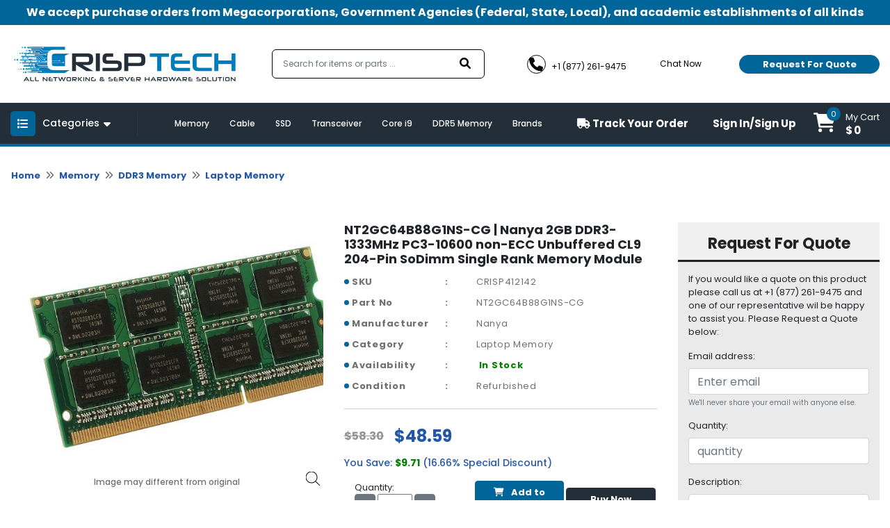

--- FILE ---
content_type: text/html; charset=UTF-8
request_url: https://crisptechllc.com/product/nt2gc64b88g1ns-cg-nanya-2gb-ddr3-1333mhz-pc3-10600-non-ecc-unbuffered-cl9-204-pin-sodimm-single-rank-memory-module-412142
body_size: 192465
content:

<!DOCTYPE html>
<html class="no-js" lang="en">
<head>
    <!-- Favicon -->
    <link rel="shortcut icon" type="image/png" href="https://crisptechllc.com/assets/uploads/logo/favicon165819647416.png">
    <link rel="alternate" href="https://crisptechllc.com/" hreflang="en-us">
    <link rel="canonical" href="https://crisptechllc.com/product/nt2gc64b88g1ns-cg-nanya-2gb-ddr3-1333mhz-pc3-10600-non-ecc-unbuffered-cl9-204-pin-sodimm-single-rank-memory-module-412142">
    <meta charset="utf-8">
    <meta http-equiv="X-UA-Compatible" content="IE=edge">
    <meta name="viewport" content="width=device-width, initial-scale=1.0, minimum-scale=1.0, maximum-scale=1.0, user-scalable=no">
     <title>NT2GC64B88G1NS-CG | Nanya 2GB DDR3-1333MHz PC3-10600 non-ECC Unbuffered CL9 204-Pin SoDimm Single Rank Memory Module - crisptechllc.com</title>
     <meta name="description" content="Buy NT2GC64B88G1NS-CG | Nanya 2GB DDR3-1333MHz PC3-10600 non-ECC Unbuffered CL9 204-Pin SoDimm Single Rank Memory Module at lowest price. Visit crisptechllc.com for online shopping of NT2GC64B88G1NS-CG.">
     <meta name="keywords" content="">
    <!--<meta name="google-site-verification" content="0jMmsjT5hP9092f4tQfHMKqlDwsS0WIY0SrHRu9ICUc" />-->
    <meta name="google-site-verification" content="0518WEI3jyuUM5e3vdq4yoxioQ9j_5IYKI0sv_i5bsw" />
     <!-- Open Graph / Facebook -->
    <meta property="og:type" content="website">
    <meta property="og:url" content="https://crisptechllc.com/">
    <meta property="og:title" content="Buy PC Parts and Computer Components - Crisptechllc.com">
    <meta property="og:description" content="Crisptechllc.com has the largest inventory of hardware products, PC parts and computer components from 500 different manufacturers. Shop online at lowest price. ">
    <meta property="og:image" content="https://crisptechllc.com/assets/uploads/logo/logo165585253748.png">
    <!-- Twitter -->
    <meta property="twitter:card" content="summary_large_image">
    <meta property="twitter:url" content="https://crisptechllc.com/">
    <meta property="twitter:title" content="Buy PC Parts and Computer Components - Crisptechllc.com">
    <meta property="twitter:description" content="Crisptechllc.com has the largest inventory of hardware products, PC parts and computer components from 500 different manufacturers. Shop online at lowest price. ">
    <meta property="twitter:image" content="https://crisptechllc.com/assets/uploads/logo/logo165585253748.png">

              
    <div itemscope itemtype="http://schema.org/Product">
        <meta itemprop="sku" content="CRISP412142" />
        <meta itemprop="name" content="NT2GC64B88G1NS-CG | Nanya 2GB DDR3-1333MHz PC3-10600 non-ECC Unbuffered CL9 204-Pin SoDimm Single Rank Memory Module" />
        <meta itemprop="description" content="Buy NT2GC64B88G1NS-CG | Nanya 2GB DDR3-1333MHz PC3-10600 non-ECC Unbuffered CL9 204-Pin SoDimm Single Rank Memory Module at lowest price. Visit crisptechllc.com for online shopping of NT2GC64B88G1NS-CG." />
    </div>
    
    <div itemprop="aggregateRating" itemscope itemtype="http://schema.org/AggregateRating">
        <meta itemprop="ratingValue" content="4.6" />
        <meta itemprop="reviewCount" content="3312" />
    </div>

    <div itemprop="offers" itemscope="" itemtype="http://schema.org/Offer">
        <link itemprop="availability" href="http://schema.org/InStock" />
        <meta itemprop="priceCurrency" content="USD" />
        <meta itemprop="price" content="48.59" />
        <meta itemprop="url" content="https://crisptechllc.com/product/nt2gc64b88g1ns-cg-nanya-2gb-ddr3-1333mhz-pc3-10600-non-ecc-unbuffered-cl9-204-pin-sodimm-single-rank-memory-module-412142" />
        <meta itemprop="priceValidUntil" content="2023-04-15" />
    </div>

    <meta itemprop="brand" content="Nanya" />
    <meta itemprop="image" content="https://d3djghvtckqcal.cloudfront.net/pyproductsv2/398d038b3243440d29ac7515eb7c9b1c.jpg" />
    <meta itemprop="url" content="https://crisptechllc.com/product/nt2gc64b88g1ns-cg-nanya-2gb-ddr3-1333mhz-pc3-10600-non-ecc-unbuffered-cl9-204-pin-sodimm-single-rank-memory-module-412142" />
    <meta itemprop="gtin13" content="" />
    
    <div itemprop="review" itemscope itemtype="http://schema.org/Review">
        <meta itemprop="author" content="Mark Roudy" />
        <meta itemprop="datePublished" content="2022-04-08">
        <meta itemprop="name" content="9WC53" />
    </div>
    
    <div itemprop="reviewRating" itemscope itemtype="http://schema.org/Rating">
        <meta itemprop="worstRating" content="0" />
        <meta itemprop="ratingValue" content="5" />
        <meta itemprop="bestRating" content="5" />
    </div>

        
        
    <!-- Google Fonts -->
    <!--<link href="" rel="stylesheet">-->
    <!-- <script src="https://code.jquery.com/jquery-3.6.0.min.js" integrity="sha256-/xUj+3OJU5yExlq6GSYGSHk7tPXikynS7ogEvDej/m4=" crossorigin="anonymous"></script> -->
    <!-- Loading css file -->
    
<!--    <link rel="preload" href="path/to/mystylesheet.css" as="style" onload="this.onload=null;this.rel='stylesheet'">-->
<!--<noscript><link rel="stylesheet" href="path/to/stylesheet.css"></noscript>-->

            <!--<link href="https://crisptechllc.com/assets/front_assets/css/bootstrap.min.css" rel="stylesheet" type="text/css"/>-->
        <link rel="preload" href="https://crisptechllc.com/assets/front_assets/css/bootstrap.min.css" as="style" onload="this.onload=null;this.rel='stylesheet'"/>
        <noscript><link rel="stylesheet" href="https://crisptechllc.com/assets/front_assets/css/bootstrap.min.css"></noscript>
            <!--<link href="https://crisptechllc.com/assets/front_assets/css/slick/slick.css" rel="stylesheet" type="text/css"/>-->
        <link rel="preload" href="https://crisptechllc.com/assets/front_assets/css/slick/slick.css" as="style" onload="this.onload=null;this.rel='stylesheet'"/>
        <noscript><link rel="stylesheet" href="https://crisptechllc.com/assets/front_assets/css/slick/slick.css"></noscript>
            <!--<link href="https://crisptechllc.com/assets/front_assets/css/custom.css" rel="stylesheet" type="text/css"/>-->
        <link rel="preload" href="https://crisptechllc.com/assets/front_assets/css/custom.css" as="style" onload="this.onload=null;this.rel='stylesheet'"/>
        <noscript><link rel="stylesheet" href="https://crisptechllc.com/assets/front_assets/css/custom.css"></noscript>
            <!--<link href="https://crisptechllc.com/assets/front_assets/css/toastr.css" rel="stylesheet" type="text/css"/>-->
        <link rel="preload" href="https://crisptechllc.com/assets/front_assets/css/toastr.css" as="style" onload="this.onload=null;this.rel='stylesheet'"/>
        <noscript><link rel="stylesheet" href="https://crisptechllc.com/assets/front_assets/css/toastr.css"></noscript>
            <!--<link href="https://crisptechllc.com/assets/front_assets/css/loader.css" rel="stylesheet" type="text/css"/>-->
        <link rel="preload" href="https://crisptechllc.com/assets/front_assets/css/loader.css" as="style" onload="this.onload=null;this.rel='stylesheet'"/>
        <noscript><link rel="stylesheet" href="https://crisptechllc.com/assets/front_assets/css/loader.css"></noscript>
            <!--<link href="https://crisptechllc.com/assets/front_assets/css/account.css" rel="stylesheet" type="text/css"/>-->
        <link rel="preload" href="https://crisptechllc.com/assets/front_assets/css/account.css" as="style" onload="this.onload=null;this.rel='stylesheet'"/>
        <noscript><link rel="stylesheet" href="https://crisptechllc.com/assets/front_assets/css/account.css"></noscript>
                <script src="https://crisptechllc.com/assets/front_assets/js/jquery-3.6.0.min.js"></script>
                                <link rel="stylesheet" href="https://crisptechllc.com/assets/global/plugins/slick/slick.css"/>                        <link rel="stylesheet" href="https://crisptechllc.com/assets/global/plugins/slick/slick-theme.css"/>                    <script src="https://crisptechllc.com/assets/global/plugins/slick/slick.js"></script>
                
    <!-- <link rel="stylesheet" href="https://cdnjs.cloudflare.com/ajax/libs/animate.css/4.1.1/animate.min.css" /> -->
    <!-- <link href="https://unpkg.com/aos@2.3.1/dist/aos.css" rel="stylesheet"> -->
    <!-- <link rel="stylesheet" href="https://cdn.jsdelivr.net/npm/@fancyapps/ui@4.0/dist/fancybox.min.css" /> -->

    <!-- <link rel="stylesheet" href="//code.jquery.com/ui/1.12.1/themes/smoothness/jquery-ui.css"> -->
    <!-- <link rel="stylesheet" href="//code.jquery.com/ui/1.13.0/themes/base/jquery-ui.css"> -->
    <link href="https://site-assets.fontawesome.com/releases/v6.0.0/css/all.css" rel="stylesheet">
    <!-- Link Swiper's CSS -->
    <!-- <link rel="stylesheet" href="https://unpkg.com/swiper/swiper-bundle.min.css" /> -->

    <!--<script type="text/javascript"> var base_url = "https://crisptechllc.com/";</script>-->

    <!-- HTML5 Shim and Respond.js IE8 support of HTML5 elements and media queries -->

    <!-- WARNING: Respond.js doesn't work if you view the page via file:// -->

    <!--[if lt IE 9]>

    <script src="https://oss.maxcdn.com/libs/html5shiv/3.7.0/html5shiv.js"></script>

    <script src="https://oss.maxcdn.com/libs/respond.js/1.4.2/respond.min.js"></script>

    <![endif]-->

<!-- fonts -->

<!-- <link href="https://fonts.googleapis.com/css2?family=David+Libre:wght@400;500;700&family=Great+Vibes&display=swap" rel="stylesheet"> -->
<!-- <link href="https://pro.fontawesome.com/releases/v5.10.0/css/all.css" rel="stylesheet"> -->
<!-- Global site tag (gtag.js) - Google Analytics -->
    <script async src="https://www.googletagmanager.com/gtag/js?id=UA-225033449-2"></script>
    <script>
      window.dataLayer = window.dataLayer || [];
      function gtag(){dataLayer.push(arguments);}
      gtag('js', new Date());
    
      gtag('config', 'UA-225033449-2');
    </script>
    
    <script async src="https://www.googletagmanager.com/gtag/js?id=AW-10879663276"></script>
    <script>
      window.dataLayer = window.dataLayer || [];
      function gtag(){dataLayer.push(arguments);}
      gtag('js', new Date());
    
      gtag('config', 'AW-10879663276');
    </script>
    </head>

<body>

<div id="preloader" style="display:none;">  
    <div class="loading">
        <!--<span>Loading...</span>-->
    </div>
</div>

<!-- PRE LOADER start-->
<div id="st-preloader">
    <div id="pre-status">
        <div class="preload-placeholder"></div>
    </div>
</div>
<!-- PRE LOADER end-->

<!-- PRE LOADER start-->
<!-- <div id="st-preloader">
    <div id="pre-status">
        <div class="preload-placeholder"></div>
    </div>
</div> -->
<!-- PRE LOADER end-->

<!-- Wrapper Start -->
<style>
#search-list{margin-left: -2px !important;float:left;list-style:none;margin-top:1px;padding:0;width:109px;position: absolute;}
#search-list li{padding: 10px; background: #f0f0f0; border-bottom: #bbb9b9 1px solid;width: 367%;color: black;}
#search-list li:hover{background:#d4e3eb;;cursor: pointer;color: black;}
#search-box{padding: 10px;border: #a8d4b1 1px solid;border-radius:4px;width: 100%;}
#suggesstion-box{    z-index: 999999999;
    position: absolute;}
  </style>

<header>
  <div class="top-bar">
    <div class="container">
      <p>We accept purchase orders from Megacorporations, Government Agencies (Federal, State, Local), and academic
        establishments of all kinds</p>
    </div>
  </div>
  <div class="nav-mid">
    <div class="d-flex container">
      <div class="header-left">
        <div class="header-logo">
          <a href="https://crisptechllc.com/" aria-current="page" class="logo nuxt-link-exact-active nuxt-link-active"><img
              src="https://crisptechllc.com/assets/uploads/logo/logo165585253748.png" alt="crisptechllc-logo"></a>
        </div>
      </div>
      <div class="headerright">
        <form class="" action="https://crisptechllc.com/search" method="GET">
          <div class="form-inner">
            <fieldset class="form-group" id="__BVID__10">
              <!---->
              <div>
                <input id="search-box" name="keyword" type="text" placeholder="Search for items or parts ..." required="required"
                  aria-required="true" value="" class="form-control">
                  <div id="suggesstion-box"></div>
              </div>
            </fieldset>
            <button type="submit" class="btn btn-primary"><i aria-hidden="true" class="fa fa-search"></i></button>
          </div>
        </form>
        <div class="combine-sec">
          <div class="contact-info">
            <ul>
              <li><a href="tel:+1 (877) 261-9475"><i aria-hidden="true" class="fa fa-phone"></i> <span>+1 (877) 261-9475</span></a></li>
              <li><a href="#!" onclick="window.Tawk_API.toggle()"><i aria-hidden="true" class="fa fa-commenting-o"></i>
                  <span>Chat Now</span></a></li>
            </ul>
          </div>
          <div class="rquote">


            <button type="button" class="btn btn-secondary popup-show">Request For Quote</button>

          </div>
        </div>
      </div>
    </div>
  </div>
  <div class="last-bar">
    <div class="container">
      <div class="row">
        <div class="col-md-3 col-lg-2 col-6">
          <div class="menu-btn">

            <button type="button" class="btn m-toggle btn-secondary collapsed " aria-expanded="false"
              aria-controls="my-sidebar" value="Show Div" onclick="showDiv()" style="overflow-anchor: none;"><i
                aria-hidden="true" class="fa fa-list"></i></button>

            <button type="button" class="btn d-toggle btn-primary collapsed" aria-expanded="false"
              aria-controls="collapse-1" style="overflow-anchor: none;"><i aria-hidden="true" class="fa fa-list"></i>
              <span>Categories</span> <i aria-hidden="true" class="fa fa-caret-down"></i></button>

            <div id="collapse-1">
              <div class="card">
                <!---->
                <!---->
                <div class="card-body">
                  <!---->
                  <!---->
                  <div class="menu-blk">
                    <ul class="menu">

                    
                      <li>
                        <a href="https://crisptechllc.com/audio-video" class=""><i aria-hidden="true" class="fa fa-long-arrow-right"></i>
                          Audio | Video                        </a>
                        <div class="megadrop">
                          <div class="row">

                            
                            <div class="col-md-3">
                              <!--<h3><a href="https://crisptechllc.com/category/monitor" class="">Monitor</a></h3>-->
                              <h3><a href="https://crisptechllc.com/monitor" class="">Monitor</a></h3>

                              <ul>
                                                                <li>
                                  <a href="https://crisptechllc.com/lcd-led-monitor" class=""><i aria-hidden="true" class="fa fa-angle-right"></i>
                                    LCD | LED Monitor                                  </a>
                                </li>
                                                              </ul>

                            </div>
                            
                            <div class="col-md-3">
                              <!--<h3><a href="https://crisptechllc.com/category/tv-tuner" class="">TV Tuner</a></h3>-->
                              <h3><a href="https://crisptechllc.com/tv-tuner" class="">TV Tuner</a></h3>

                              <ul>
                                                              </ul>

                            </div>
                            
                            <div class="col-md-3">
                              <!--<h3><a href="https://crisptechllc.com/category/video-accessories" class="">Video Accessories</a></h3>-->
                              <h3><a href="https://crisptechllc.com/video-accessories" class="">Video Accessories</a></h3>

                              <ul>
                                                              </ul>

                            </div>
                            
                            <div class="col-md-3">
                              <!--<h3><a href="https://crisptechllc.com/category/video-card" class="">Video Card</a></h3>-->
                              <h3><a href="https://crisptechllc.com/video-card" class="">Video Card</a></h3>

                              <ul>
                                                              </ul>

                            </div>
                            
                            <div class="col-md-3">
                              <!--<h3><a href="https://crisptechllc.com/category/audio-accessories" class="">Audio Accessories</a></h3>-->
                              <h3><a href="https://crisptechllc.com/audio-accessories" class="">Audio Accessories</a></h3>

                              <ul>
                                                              </ul>

                            </div>
                            
                          </div>
                        </div>
                      </li>

                    
                      <li>
                        <a href="https://crisptechllc.com/memory" class=""><i aria-hidden="true" class="fa fa-long-arrow-right"></i>
                          Memory                        </a>
                        <div class="megadrop">
                          <div class="row">

                            
                            <div class="col-md-3">
                              <!--<h3><a href="https://crisptechllc.com/category/ddr-memory" class="">DDR Memory</a></h3>-->
                              <h3><a href="https://crisptechllc.com/ddr-memory" class="">DDR Memory</a></h3>

                              <ul>
                                                                <li>
                                  <a href="https://crisptechllc.com/desktop-memory-ddr" class=""><i aria-hidden="true" class="fa fa-angle-right"></i>
                                    Desktop Memory                                  </a>
                                </li>
                                                                <li>
                                  <a href="https://crisptechllc.com/laptop-memory-ddr" class=""><i aria-hidden="true" class="fa fa-angle-right"></i>
                                    Laptop Memory                                  </a>
                                </li>
                                                                <li>
                                  <a href="https://crisptechllc.com/server-memory-ddr" class=""><i aria-hidden="true" class="fa fa-angle-right"></i>
                                    Server Memory                                  </a>
                                </li>
                                                              </ul>

                            </div>
                            
                            <div class="col-md-3">
                              <!--<h3><a href="https://crisptechllc.com/category/ddr2-memory" class="">DDR2 Memory</a></h3>-->
                              <h3><a href="https://crisptechllc.com/ddr2-memory" class="">DDR2 Memory</a></h3>

                              <ul>
                                                                <li>
                                  <a href="https://crisptechllc.com/desktop-memory-ddr2" class=""><i aria-hidden="true" class="fa fa-angle-right"></i>
                                    Desktop Memory                                  </a>
                                </li>
                                                                <li>
                                  <a href="https://crisptechllc.com/laptop-memory-ddr2" class=""><i aria-hidden="true" class="fa fa-angle-right"></i>
                                    Laptop Memory                                  </a>
                                </li>
                                                                <li>
                                  <a href="https://crisptechllc.com/server-memory-ddr2" class=""><i aria-hidden="true" class="fa fa-angle-right"></i>
                                    Server Memory                                  </a>
                                </li>
                                                              </ul>

                            </div>
                            
                            <div class="col-md-3">
                              <!--<h3><a href="https://crisptechllc.com/category/ddr3-memory" class="">DDR3 Memory</a></h3>-->
                              <h3><a href="https://crisptechllc.com/ddr3-memory" class="">DDR3 Memory</a></h3>

                              <ul>
                                                                <li>
                                  <a href="https://crisptechllc.com/desktop-memory-ddr3" class=""><i aria-hidden="true" class="fa fa-angle-right"></i>
                                    Desktop Memory                                  </a>
                                </li>
                                                                <li>
                                  <a href="https://crisptechllc.com/laptop-memory-ddr3" class=""><i aria-hidden="true" class="fa fa-angle-right"></i>
                                    Laptop Memory                                  </a>
                                </li>
                                                                <li>
                                  <a href="https://crisptechllc.com/server-memory-ddr3" class=""><i aria-hidden="true" class="fa fa-angle-right"></i>
                                    Server Memory                                  </a>
                                </li>
                                                              </ul>

                            </div>
                            
                            <div class="col-md-3">
                              <!--<h3><a href="https://crisptechllc.com/category/ddr4-memory" class="">DDR4 Memory</a></h3>-->
                              <h3><a href="https://crisptechllc.com/ddr4-memory" class="">DDR4 Memory</a></h3>

                              <ul>
                                                                <li>
                                  <a href="https://crisptechllc.com/desktop-memory-ddr4" class=""><i aria-hidden="true" class="fa fa-angle-right"></i>
                                    Desktop Memory                                  </a>
                                </li>
                                                                <li>
                                  <a href="https://crisptechllc.com/laptop-memory-ddr4" class=""><i aria-hidden="true" class="fa fa-angle-right"></i>
                                    Laptop Memory                                  </a>
                                </li>
                                                                <li>
                                  <a href="https://crisptechllc.com/server-memory-ddr4" class=""><i aria-hidden="true" class="fa fa-angle-right"></i>
                                    Server Memory                                  </a>
                                </li>
                                                              </ul>

                            </div>
                            
                            <div class="col-md-3">
                              <!--<h3><a href="https://crisptechllc.com/category/gaming-memory" class="">Gaming Memory</a></h3>-->
                              <h3><a href="https://crisptechllc.com/gaming-memory" class="">Gaming Memory</a></h3>

                              <ul>
                                                              </ul>

                            </div>
                            
                            <div class="col-md-3">
                              <!--<h3><a href="https://crisptechllc.com/category/flash-memory" class="">Flash Memory</a></h3>-->
                              <h3><a href="https://crisptechllc.com/flash-memory" class="">Flash Memory</a></h3>

                              <ul>
                                                              </ul>

                            </div>
                            
                            <div class="col-md-3">
                              <!--<h3><a href="https://crisptechllc.com/category/memory-card" class="">Memory Card</a></h3>-->
                              <h3><a href="https://crisptechllc.com/memory-card" class="">Memory Card</a></h3>

                              <ul>
                                                              </ul>

                            </div>
                            
                            <div class="col-md-3">
                              <!--<h3><a href="https://crisptechllc.com/category/cache-memory" class="">Cache Memory</a></h3>-->
                              <h3><a href="https://crisptechllc.com/cache-memory" class="">Cache Memory</a></h3>

                              <ul>
                                                              </ul>

                            </div>
                            
                            <div class="col-md-3">
                              <!--<h3><a href="https://crisptechllc.com/category/ddr5-memory" class="">DDR5 Memory</a></h3>-->
                              <h3><a href="https://crisptechllc.com/ddr5-memory" class="">DDR5 Memory</a></h3>

                              <ul>
                                                                <li>
                                  <a href="https://crisptechllc.com/desktop-memory-ddr5" class=""><i aria-hidden="true" class="fa fa-angle-right"></i>
                                    Desktop Memory                                  </a>
                                </li>
                                                              </ul>

                            </div>
                            
                          </div>
                        </div>
                      </li>

                    
                      <li>
                        <a href="https://crisptechllc.com/accessories" class=""><i aria-hidden="true" class="fa fa-long-arrow-right"></i>
                          Accessories                        </a>
                        <div class="megadrop">
                          <div class="row">

                            
                            <div class="col-md-3">
                              <!--<h3><a href="https://crisptechllc.com/category/cable" class="">Cable</a></h3>-->
                              <h3><a href="https://crisptechllc.com/cable" class="">Cable</a></h3>

                              <ul>
                                                                <li>
                                  <a href="https://crisptechllc.com/direct-attach-cable" class=""><i aria-hidden="true" class="fa fa-angle-right"></i>
                                    Direct Attach Cable                                  </a>
                                </li>
                                                                <li>
                                  <a href="https://crisptechllc.com/fibre-channel-cable" class=""><i aria-hidden="true" class="fa fa-angle-right"></i>
                                    Fibre Channel Cable                                  </a>
                                </li>
                                                                <li>
                                  <a href="https://crisptechllc.com/fibre-optic-cable" class=""><i aria-hidden="true" class="fa fa-angle-right"></i>
                                    Fibre Optic Cable                                  </a>
                                </li>
                                                                <li>
                                  <a href="https://crisptechllc.com/fibre-patch-cable" class=""><i aria-hidden="true" class="fa fa-angle-right"></i>
                                    Fibre Patch Cable                                  </a>
                                </li>
                                                                <li>
                                  <a href="https://crisptechllc.com/kvm-cable" class=""><i aria-hidden="true" class="fa fa-angle-right"></i>
                                    KVM Cable                                  </a>
                                </li>
                                                                <li>
                                  <a href="https://crisptechllc.com/mini-sas-cable" class=""><i aria-hidden="true" class="fa fa-angle-right"></i>
                                    Mini SAS Cable                                  </a>
                                </li>
                                                                <li>
                                  <a href="https://crisptechllc.com/network-cable" class=""><i aria-hidden="true" class="fa fa-angle-right"></i>
                                    Network Cable                                  </a>
                                </li>
                                                                <li>
                                  <a href="https://crisptechllc.com/other-cable" class=""><i aria-hidden="true" class="fa fa-angle-right"></i>
                                    Other Cable                                  </a>
                                </li>
                                                                <li>
                                  <a href="https://crisptechllc.com/patch-cable" class=""><i aria-hidden="true" class="fa fa-angle-right"></i>
                                    Patch Cable                                  </a>
                                </li>
                                                                <li>
                                  <a href="https://crisptechllc.com/power-adapter-cable" class=""><i aria-hidden="true" class="fa fa-angle-right"></i>
                                    Power Adapter Cable                                  </a>
                                </li>
                                                                <li>
                                  <a href="https://crisptechllc.com/power-cable" class=""><i aria-hidden="true" class="fa fa-angle-right"></i>
                                    Power Cable                                  </a>
                                </li>
                                                                <li>
                                  <a href="https://crisptechllc.com/sata-cable" class=""><i aria-hidden="true" class="fa fa-angle-right"></i>
                                    SATA Cable                                  </a>
                                </li>
                                                              </ul>

                            </div>
                            
                            <div class="col-md-3">
                              <!--<h3><a href="https://crisptechllc.com/category/battery" class="">Battery</a></h3>-->
                              <h3><a href="https://crisptechllc.com/battery" class="">Battery</a></h3>

                              <ul>
                                                                <li>
                                  <a href="https://crisptechllc.com/cache-battery" class=""><i aria-hidden="true" class="fa fa-angle-right"></i>
                                    Cache Battery                                  </a>
                                </li>
                                                                <li>
                                  <a href="https://crisptechllc.com/laptop-battery" class=""><i aria-hidden="true" class="fa fa-angle-right"></i>
                                    Laptop Battery                                  </a>
                                </li>
                                                                <li>
                                  <a href="https://crisptechllc.com/other-battery" class=""><i aria-hidden="true" class="fa fa-angle-right"></i>
                                    Other Battery                                  </a>
                                </li>
                                                              </ul>

                            </div>
                            
                            <div class="col-md-3">
                              <!--<h3><a href="https://crisptechllc.com/category/laptop-accessories" class="">Laptop Accessories</a></h3>-->
                              <h3><a href="https://crisptechllc.com/laptop-accessories" class="">Laptop Accessories</a></h3>

                              <ul>
                                                              </ul>

                            </div>
                            
                            <div class="col-md-3">
                              <!--<h3><a href="https://crisptechllc.com/category/rail-kit" class="">Rail Kit</a></h3>-->
                              <h3><a href="https://crisptechllc.com/rail-kit" class="">Rail Kit</a></h3>

                              <ul>
                                                              </ul>

                            </div>
                            
                            <div class="col-md-3">
                              <!--<h3><a href="https://crisptechllc.com/category/battery-controller" class="">Battery Controller</a></h3>-->
                              <h3><a href="https://crisptechllc.com/battery-controller" class="">Battery Controller</a></h3>

                              <ul>
                                                              </ul>

                            </div>
                            
                            <div class="col-md-3">
                              <!--<h3><a href="https://crisptechllc.com/category/blower-fan" class="">Blower | Fan</a></h3>-->
                              <h3><a href="https://crisptechllc.com/blower-fan" class="">Blower | Fan</a></h3>

                              <ul>
                                                              </ul>

                            </div>
                            
                            <div class="col-md-3">
                              <!--<h3><a href="https://crisptechllc.com/category/docking-station-port-replicator" class="">Docking Station | Port Replicator</a></h3>-->
                              <h3><a href="https://crisptechllc.com/docking-station-port-replicator" class="">Docking Station | Port Replicator</a></h3>

                              <ul>
                                                              </ul>

                            </div>
                            
                            <div class="col-md-3">
                              <!--<h3><a href="https://crisptechllc.com/category/other-accessories" class="">Other Accessories</a></h3>-->
                              <h3><a href="https://crisptechllc.com/other-accessories" class="">Other Accessories</a></h3>

                              <ul>
                                                              </ul>

                            </div>
                            
                            <div class="col-md-3">
                              <!--<h3><a href="https://crisptechllc.com/category/battery-module" class="">Battery Module</a></h3>-->
                              <h3><a href="https://crisptechllc.com/battery-module" class="">Battery Module</a></h3>

                              <ul>
                                                              </ul>

                            </div>
                            
                            <div class="col-md-3">
                              <!--<h3><a href="https://crisptechllc.com/category/card-reader" class="">Card Reader</a></h3>-->
                              <h3><a href="https://crisptechllc.com/card-reader" class="">Card Reader</a></h3>

                              <ul>
                                                              </ul>

                            </div>
                            
                            <div class="col-md-3">
                              <!--<h3><a href="https://crisptechllc.com/category/expansion-module" class="">Expansion Module</a></h3>-->
                              <h3><a href="https://crisptechllc.com/expansion-module" class="">Expansion Module</a></h3>

                              <ul>
                                                              </ul>

                            </div>
                            
                            <div class="col-md-3">
                              <!--<h3><a href="https://crisptechllc.com/category/heatsink" class="">Heatsink</a></h3>-->
                              <h3><a href="https://crisptechllc.com/heatsink" class="">Heatsink</a></h3>

                              <ul>
                                                              </ul>

                            </div>
                            
                            <div class="col-md-3">
                              <!--<h3><a href="https://crisptechllc.com/category/rackmount" class="">Rackmount</a></h3>-->
                              <h3><a href="https://crisptechllc.com/rackmount" class="">Rackmount</a></h3>

                              <ul>
                                                              </ul>

                            </div>
                            
                          </div>
                        </div>
                      </li>

                    
                      <li>
                        <a href="https://crisptechllc.com/motherboard" class=""><i aria-hidden="true" class="fa fa-long-arrow-right"></i>
                          Motherboard                        </a>
                        <div class="megadrop">
                          <div class="row">

                            
                            <div class="col-md-3">
                              <!--<h3><a href="https://crisptechllc.com/category/backplane-board" class="">Backplane Board</a></h3>-->
                              <h3><a href="https://crisptechllc.com/backplane-board" class="">Backplane Board</a></h3>

                              <ul>
                                                              </ul>

                            </div>
                            
                            <div class="col-md-3">
                              <!--<h3><a href="https://crisptechllc.com/category/desktop-motherboard" class="">Desktop Motherboard</a></h3>-->
                              <h3><a href="https://crisptechllc.com/desktop-motherboard" class="">Desktop Motherboard</a></h3>

                              <ul>
                                                              </ul>

                            </div>
                            
                            <div class="col-md-3">
                              <!--<h3><a href="https://crisptechllc.com/category/laptop-motherboard" class="">Laptop Motherboard</a></h3>-->
                              <h3><a href="https://crisptechllc.com/laptop-motherboard" class="">Laptop Motherboard</a></h3>

                              <ul>
                                                              </ul>

                            </div>
                            
                            <div class="col-md-3">
                              <!--<h3><a href="https://crisptechllc.com/category/gaming-motherboard" class="">Gaming Motherboard</a></h3>-->
                              <h3><a href="https://crisptechllc.com/gaming-motherboard" class="">Gaming Motherboard</a></h3>

                              <ul>
                                                              </ul>

                            </div>
                            
                            <div class="col-md-3">
                              <!--<h3><a href="https://crisptechllc.com/category/server-motherboard" class="">Server Motherboard</a></h3>-->
                              <h3><a href="https://crisptechllc.com/server-motherboard" class="">Server Motherboard</a></h3>

                              <ul>
                                                              </ul>

                            </div>
                            
                          </div>
                        </div>
                      </li>

                    
                      <li>
                        <a href="https://crisptechllc.com/networking" class=""><i aria-hidden="true" class="fa fa-long-arrow-right"></i>
                          Networking                        </a>
                        <div class="megadrop">
                          <div class="row">

                            
                            <div class="col-md-3">
                              <!--<h3><a href="https://crisptechllc.com/category/network-accessories" class="">Network Accessories</a></h3>-->
                              <h3><a href="https://crisptechllc.com/network-accessories" class="">Network Accessories</a></h3>

                              <ul>
                                                                <li>
                                  <a href="https://crisptechllc.com/daughter-card" class=""><i aria-hidden="true" class="fa fa-angle-right"></i>
                                    Daughter Card                                  </a>
                                </li>
                                                                <li>
                                  <a href="https://crisptechllc.com/hub" class=""><i aria-hidden="true" class="fa fa-angle-right"></i>
                                    Hub                                  </a>
                                </li>
                                                                <li>
                                  <a href="https://crisptechllc.com/kvm-adapter" class=""><i aria-hidden="true" class="fa fa-angle-right"></i>
                                    KVM Adapter                                  </a>
                                </li>
                                                                <li>
                                  <a href="https://crisptechllc.com/kvm-extender" class=""><i aria-hidden="true" class="fa fa-angle-right"></i>
                                    KVM Extender                                  </a>
                                </li>
                                                                <li>
                                  <a href="https://crisptechllc.com/media-converter" class=""><i aria-hidden="true" class="fa fa-angle-right"></i>
                                    Media Converter                                  </a>
                                </li>
                                                                <li>
                                  <a href="https://crisptechllc.com/modem" class=""><i aria-hidden="true" class="fa fa-angle-right"></i>
                                    Modem                                  </a>
                                </li>
                                                                <li>
                                  <a href="https://crisptechllc.com/network-adapter" class=""><i aria-hidden="true" class="fa fa-angle-right"></i>
                                    Network Adapter                                  </a>
                                </li>
                                                                <li>
                                  <a href="https://crisptechllc.com/network-antenna" class=""><i aria-hidden="true" class="fa fa-angle-right"></i>
                                    Network Antenna                                  </a>
                                </li>
                                                                <li>
                                  <a href="https://crisptechllc.com/network-expansion-module" class=""><i aria-hidden="true" class="fa fa-angle-right"></i>
                                    Network Expansion Module                                  </a>
                                </li>
                                                                <li>
                                  <a href="https://crisptechllc.com/network-interface-card" class=""><i aria-hidden="true" class="fa fa-angle-right"></i>
                                    Network Interface Card                                  </a>
                                </li>
                                                                <li>
                                  <a href="https://crisptechllc.com/network-management-card" class=""><i aria-hidden="true" class="fa fa-angle-right"></i>
                                    Network Management Card                                  </a>
                                </li>
                                                                <li>
                                  <a href="https://crisptechllc.com/serial-adapter" class=""><i aria-hidden="true" class="fa fa-angle-right"></i>
                                    Serial Adapter                                  </a>
                                </li>
                                                                <li>
                                  <a href="https://crisptechllc.com/transceiver" class=""><i aria-hidden="true" class="fa fa-angle-right"></i>
                                    Transceiver                                  </a>
                                </li>
                                                              </ul>

                            </div>
                            
                            <div class="col-md-3">
                              <!--<h3><a href="https://crisptechllc.com/category/network-chassis" class="">Network Chassis</a></h3>-->
                              <h3><a href="https://crisptechllc.com/network-chassis" class="">Network Chassis</a></h3>

                              <ul>
                                                              </ul>

                            </div>
                            
                            <div class="col-md-3">
                              <!--<h3><a href="https://crisptechllc.com/category/print-server" class="">Print Server</a></h3>-->
                              <h3><a href="https://crisptechllc.com/print-server" class="">Print Server</a></h3>

                              <ul>
                                                              </ul>

                            </div>
                            
                            <div class="col-md-3">
                              <!--<h3><a href="https://crisptechllc.com/category/router" class="">Router</a></h3>-->
                              <h3><a href="https://crisptechllc.com/router" class="">Router</a></h3>

                              <ul>
                                                              </ul>

                            </div>
                            
                            <div class="col-md-3">
                              <!--<h3><a href="https://crisptechllc.com/category/security-appliance" class="">Security Appliance</a></h3>-->
                              <h3><a href="https://crisptechllc.com/security-appliance" class="">Security Appliance</a></h3>

                              <ul>
                                                                <li>
                                  <a href="https://crisptechllc.com/firewall" class=""><i aria-hidden="true" class="fa fa-angle-right"></i>
                                    Firewall                                  </a>
                                </li>
                                                              </ul>

                            </div>
                            
                            <div class="col-md-3">
                              <!--<h3><a href="https://crisptechllc.com/category/switch" class="">Switch</a></h3>-->
                              <h3><a href="https://crisptechllc.com/switch" class="">Switch</a></h3>

                              <ul>
                                                                <li>
                                  <a href="https://crisptechllc.com/kvm-switch" class=""><i aria-hidden="true" class="fa fa-angle-right"></i>
                                    KVM Switch                                  </a>
                                </li>
                                                                <li>
                                  <a href="https://crisptechllc.com/stackable-managed-switch" class=""><i aria-hidden="true" class="fa fa-angle-right"></i>
                                    Stackable Managed Switch                                  </a>
                                </li>
                                                              </ul>

                            </div>
                            
                            <div class="col-md-3">
                              <!--<h3><a href="https://crisptechllc.com/category/telephony-equipment" class="">Telephony Equipment</a></h3>-->
                              <h3><a href="https://crisptechllc.com/telephony-equipment" class="">Telephony Equipment</a></h3>

                              <ul>
                                                                <li>
                                  <a href="https://crisptechllc.com/ip-phone" class=""><i aria-hidden="true" class="fa fa-angle-right"></i>
                                    IP Phone                                  </a>
                                </li>
                                                                <li>
                                  <a href="https://crisptechllc.com/telephony-accessories" class=""><i aria-hidden="true" class="fa fa-angle-right"></i>
                                    Telephony Accessories                                  </a>
                                </li>
                                                                <li>
                                  <a href="https://crisptechllc.com/telepresence" class=""><i aria-hidden="true" class="fa fa-angle-right"></i>
                                    Telepresence                                  </a>
                                </li>
                                                              </ul>

                            </div>
                            
                            <div class="col-md-3">
                              <!--<h3><a href="https://crisptechllc.com/category/fabric-module" class="">Fabric Module</a></h3>-->
                              <h3><a href="https://crisptechllc.com/fabric-module" class="">Fabric Module</a></h3>

                              <ul>
                                                              </ul>

                            </div>
                            
                            <div class="col-md-3">
                              <!--<h3><a href="https://crisptechllc.com/category/wireless-networking" class="">Wireless Networking</a></h3>-->
                              <h3><a href="https://crisptechllc.com/wireless-networking" class="">Wireless Networking</a></h3>

                              <ul>
                                                                <li>
                                  <a href="https://crisptechllc.com/wireless-access-point" class=""><i aria-hidden="true" class="fa fa-angle-right"></i>
                                    Wireless Access Point                                  </a>
                                </li>
                                                                <li>
                                  <a href="https://crisptechllc.com/wireless-extender" class=""><i aria-hidden="true" class="fa fa-angle-right"></i>
                                    Wireless Extender                                  </a>
                                </li>
                                                              </ul>

                            </div>
                            
                          </div>
                        </div>
                      </li>

                    
                      <li>
                        <a href="https://crisptechllc.com/power-supply" class=""><i aria-hidden="true" class="fa fa-long-arrow-right"></i>
                          Power Supply                        </a>
                        <div class="megadrop">
                          <div class="row">

                            
                            <div class="col-md-3">
                              <!--<h3><a href="https://crisptechllc.com/category/ac-adapter" class="">AC Adapter</a></h3>-->
                              <h3><a href="https://crisptechllc.com/ac-adapter" class="">AC Adapter</a></h3>

                              <ul>
                                                              </ul>

                            </div>
                            
                            <div class="col-md-3">
                              <!--<h3><a href="https://crisptechllc.com/category/desktop-power-supply" class="">Desktop Power Supply</a></h3>-->
                              <h3><a href="https://crisptechllc.com/desktop-power-supply" class="">Desktop Power Supply</a></h3>

                              <ul>
                                                              </ul>

                            </div>
                            
                            <div class="col-md-3">
                              <!--<h3><a href="https://crisptechllc.com/category/network-power-supply" class="">Network Power Supply</a></h3>-->
                              <h3><a href="https://crisptechllc.com/network-power-supply" class="">Network Power Supply</a></h3>

                              <ul>
                                                              </ul>

                            </div>
                            
                            <div class="col-md-3">
                              <!--<h3><a href="https://crisptechllc.com/category/power-accessories" class="">Power Accessories</a></h3>-->
                              <h3><a href="https://crisptechllc.com/power-accessories" class="">Power Accessories</a></h3>

                              <ul>
                                                              </ul>

                            </div>
                            
                            <div class="col-md-3">
                              <!--<h3><a href="https://crisptechllc.com/category/power-distribution-unit-pdu" class="">Power Distribution Unit | PDU</a></h3>-->
                              <h3><a href="https://crisptechllc.com/power-distribution-unit-pdu" class="">Power Distribution Unit | PDU</a></h3>

                              <ul>
                                                              </ul>

                            </div>
                            
                            <div class="col-md-3">
                              <!--<h3><a href="https://crisptechllc.com/category/printer-power-supply" class="">Printer Power Supply</a></h3>-->
                              <h3><a href="https://crisptechllc.com/printer-power-supply" class="">Printer Power Supply</a></h3>

                              <ul>
                                                              </ul>

                            </div>
                            
                            <div class="col-md-3">
                              <!--<h3><a href="https://crisptechllc.com/category/server-power-supply" class="">Server Power Supply</a></h3>-->
                              <h3><a href="https://crisptechllc.com/server-power-supply" class="">Server Power Supply</a></h3>

                              <ul>
                                                              </ul>

                            </div>
                            
                            <div class="col-md-3">
                              <!--<h3><a href="https://crisptechllc.com/category/switching-power-supply" class="">Switching Power Supply</a></h3>-->
                              <h3><a href="https://crisptechllc.com/switching-power-supply" class="">Switching Power Supply</a></h3>

                              <ul>
                                                              </ul>

                            </div>
                            
                            <div class="col-md-3">
                              <!--<h3><a href="https://crisptechllc.com/category/uninterruptible-power-supply-ups" class="">Uninterruptible Power Supply | UPS</a></h3>-->
                              <h3><a href="https://crisptechllc.com/uninterruptible-power-supply-ups" class="">Uninterruptible Power Supply | UPS</a></h3>

                              <ul>
                                                              </ul>

                            </div>
                            
                          </div>
                        </div>
                      </li>

                    
                      <li>
                        <a href="https://crisptechllc.com/processor" class=""><i aria-hidden="true" class="fa fa-long-arrow-right"></i>
                          Processor                        </a>
                        <div class="megadrop">
                          <div class="row">

                            
                            <div class="col-md-3">
                              <!--<h3><a href="https://crisptechllc.com/category/amd" class="">AMD</a></h3>-->
                              <h3><a href="https://crisptechllc.com/amd" class="">AMD</a></h3>

                              <ul>
                                                                <li>
                                  <a href="https://crisptechllc.com/athlon" class=""><i aria-hidden="true" class="fa fa-angle-right"></i>
                                    Athlon                                  </a>
                                </li>
                                                                <li>
                                  <a href="https://crisptechllc.com/epyc" class=""><i aria-hidden="true" class="fa fa-angle-right"></i>
                                    EPYC                                  </a>
                                </li>
                                                                <li>
                                  <a href="https://crisptechllc.com/opteron" class=""><i aria-hidden="true" class="fa fa-angle-right"></i>
                                    Opteron                                  </a>
                                </li>
                                                                <li>
                                  <a href="https://crisptechllc.com/phenom" class=""><i aria-hidden="true" class="fa fa-angle-right"></i>
                                    Phenom                                  </a>
                                </li>
                                                                <li>
                                  <a href="https://crisptechllc.com/ryzen" class=""><i aria-hidden="true" class="fa fa-angle-right"></i>
                                    Ryzen                                  </a>
                                </li>
                                                                <li>
                                  <a href="https://crisptechllc.com/turion" class=""><i aria-hidden="true" class="fa fa-angle-right"></i>
                                    Turion                                  </a>
                                </li>
                                                              </ul>

                            </div>
                            
                            <div class="col-md-3">
                              <!--<h3><a href="https://crisptechllc.com/category/intel" class="">Intel</a></h3>-->
                              <h3><a href="https://crisptechllc.com/intel" class="">Intel</a></h3>

                              <ul>
                                                                <li>
                                  <a href="https://crisptechllc.com/core-2-extreme" class=""><i aria-hidden="true" class="fa fa-angle-right"></i>
                                    Core 2 Extreme                                  </a>
                                </li>
                                                                <li>
                                  <a href="https://crisptechllc.com/core-2-quad" class=""><i aria-hidden="true" class="fa fa-angle-right"></i>
                                    Core 2 Quad                                  </a>
                                </li>
                                                                <li>
                                  <a href="https://crisptechllc.com/core-i3" class=""><i aria-hidden="true" class="fa fa-angle-right"></i>
                                    Core i3                                  </a>
                                </li>
                                                                <li>
                                  <a href="https://crisptechllc.com/core-i5" class=""><i aria-hidden="true" class="fa fa-angle-right"></i>
                                    Core i5                                  </a>
                                </li>
                                                                <li>
                                  <a href="https://crisptechllc.com/core-i7" class=""><i aria-hidden="true" class="fa fa-angle-right"></i>
                                    Core i7                                  </a>
                                </li>
                                                                <li>
                                  <a href="https://crisptechllc.com/core-i9" class=""><i aria-hidden="true" class="fa fa-angle-right"></i>
                                    Core i9                                  </a>
                                </li>
                                                                <li>
                                  <a href="https://crisptechllc.com/itanium" class=""><i aria-hidden="true" class="fa fa-angle-right"></i>
                                    Itanium                                  </a>
                                </li>
                                                                <li>
                                  <a href="https://crisptechllc.com/pentium" class=""><i aria-hidden="true" class="fa fa-angle-right"></i>
                                    Pentium                                  </a>
                                </li>
                                                                <li>
                                  <a href="https://crisptechllc.com/xeon" class=""><i aria-hidden="true" class="fa fa-angle-right"></i>
                                    Xeon                                  </a>
                                </li>
                                                                <li>
                                  <a href="https://crisptechllc.com/xeon-e3" class=""><i aria-hidden="true" class="fa fa-angle-right"></i>
                                    Xeon E3                                  </a>
                                </li>
                                                                <li>
                                  <a href="https://crisptechllc.com/xeon-e5" class=""><i aria-hidden="true" class="fa fa-angle-right"></i>
                                    Xeon E5                                  </a>
                                </li>
                                                                <li>
                                  <a href="https://crisptechllc.com/xeon-e7" class=""><i aria-hidden="true" class="fa fa-angle-right"></i>
                                    Xeon E7                                  </a>
                                </li>
                                                                <li>
                                  <a href="https://crisptechllc.com/xeon-phi" class=""><i aria-hidden="true" class="fa fa-angle-right"></i>
                                    Xeon Phi                                  </a>
                                </li>
                                                                <li>
                                  <a href="https://crisptechllc.com/core-2-duo" class=""><i aria-hidden="true" class="fa fa-angle-right"></i>
                                    Core 2 Duo                                  </a>
                                </li>
                                                                <li>
                                  <a href="https://crisptechllc.com/celeron" class=""><i aria-hidden="true" class="fa fa-angle-right"></i>
                                    Celeron                                  </a>
                                </li>
                                                                <li>
                                  <a href="https://crisptechllc.com/core-solo" class=""><i aria-hidden="true" class="fa fa-angle-right"></i>
                                    Core Solo                                  </a>
                                </li>
                                                                <li>
                                  <a href="https://crisptechllc.com/core" class=""><i aria-hidden="true" class="fa fa-angle-right"></i>
                                    Core                                  </a>
                                </li>
                                                              </ul>

                            </div>
                            
                            <div class="col-md-3">
                              <!--<h3><a href="https://crisptechllc.com/category/processor-board" class="">Processor Board</a></h3>-->
                              <h3><a href="https://crisptechllc.com/processor-board" class="">Processor Board</a></h3>

                              <ul>
                                                              </ul>

                            </div>
                            
                            <div class="col-md-3">
                              <!--<h3><a href="https://crisptechllc.com/category/proprietary-processor" class="">Proprietary Processor</a></h3>-->
                              <h3><a href="https://crisptechllc.com/proprietary-processor" class="">Proprietary Processor</a></h3>

                              <ul>
                                                              </ul>

                            </div>
                            
                            <div class="col-md-3">
                              <!--<h3><a href="https://crisptechllc.com/category/voltage-regulator-module-vrm" class="">Voltage Regulator Module | VRM</a></h3>-->
                              <h3><a href="https://crisptechllc.com/voltage-regulator-module-vrm" class="">Voltage Regulator Module | VRM</a></h3>

                              <ul>
                                                              </ul>

                            </div>
                            
                          </div>
                        </div>
                      </li>

                    
                      <li>
                        <a href="https://crisptechllc.com/server-system" class=""><i aria-hidden="true" class="fa fa-long-arrow-right"></i>
                          Server System                        </a>
                        <div class="megadrop">
                          <div class="row">

                            
                            <div class="col-md-3">
                              <!--<h3><a href="https://crisptechllc.com/category/server-accessories" class="">Server Accessories</a></h3>-->
                              <h3><a href="https://crisptechllc.com/server-accessories" class="">Server Accessories</a></h3>

                              <ul>
                                                                <li>
                                  <a href="https://crisptechllc.com/blower-fan-accessories" class=""><i aria-hidden="true" class="fa fa-angle-right"></i>
                                    Blower Fan                                  </a>
                                </li>
                                                                <li>
                                  <a href="https://crisptechllc.com/cable-management-arm" class=""><i aria-hidden="true" class="fa fa-angle-right"></i>
                                    Cable Management Arm                                  </a>
                                </li>
                                                                <li>
                                  <a href="https://crisptechllc.com/chassis" class=""><i aria-hidden="true" class="fa fa-angle-right"></i>
                                    Chassis                                  </a>
                                </li>
                                                                <li>
                                  <a href="https://crisptechllc.com/io-board" class=""><i aria-hidden="true" class="fa fa-angle-right"></i>
                                    I/O Board                                  </a>
                                </li>
                                                                <li>
                                  <a href="https://crisptechllc.com/riser-card" class=""><i aria-hidden="true" class="fa fa-angle-right"></i>
                                    Riser Card                                  </a>
                                </li>
                                                              </ul>

                            </div>
                            
                          </div>
                        </div>
                      </li>

                    
                      <li>
                        <a href="https://crisptechllc.com/storage" class=""><i aria-hidden="true" class="fa fa-long-arrow-right"></i>
                          Storage                        </a>
                        <div class="megadrop">
                          <div class="row">

                            
                            <div class="col-md-3">
                              <!--<h3><a href="https://crisptechllc.com/category/controller" class="">Controller</a></h3>-->
                              <h3><a href="https://crisptechllc.com/controller" class="">Controller</a></h3>

                              <ul>
                                                                <li>
                                  <a href="https://crisptechllc.com/ata-controller" class=""><i aria-hidden="true" class="fa fa-angle-right"></i>
                                    ATA Controller                                  </a>
                                </li>
                                                                <li>
                                  <a href="https://crisptechllc.com/controller-accessories" class=""><i aria-hidden="true" class="fa fa-angle-right"></i>
                                    Controller Accessories                                  </a>
                                </li>
                                                                <li>
                                  <a href="https://crisptechllc.com/fibre-channel-controller" class=""><i aria-hidden="true" class="fa fa-angle-right"></i>
                                    Fibre Channel Controller                                  </a>
                                </li>
                                                                <li>
                                  <a href="https://crisptechllc.com/other-controller" class=""><i aria-hidden="true" class="fa fa-angle-right"></i>
                                    Other Controller                                  </a>
                                </li>
                                                                <li>
                                  <a href="https://crisptechllc.com/sas-sata-controller" class=""><i aria-hidden="true" class="fa fa-angle-right"></i>
                                    SAS | SATA Controller                                  </a>
                                </li>
                                                                <li>
                                  <a href="https://crisptechllc.com/scsi-controller" class=""><i aria-hidden="true" class="fa fa-angle-right"></i>
                                    SCSI Controller                                  </a>
                                </li>
                                                                <li>
                                  <a href="https://crisptechllc.com/smart-array" class=""><i aria-hidden="true" class="fa fa-angle-right"></i>
                                    Smart Array                                  </a>
                                </li>
                                                                <li>
                                  <a href="https://crisptechllc.com/ultra-160-scsi" class=""><i aria-hidden="true" class="fa fa-angle-right"></i>
                                    Ultra 160-SCSI                                  </a>
                                </li>
                                                              </ul>

                            </div>
                            
                            <div class="col-md-3">
                              <!--<h3><a href="https://crisptechllc.com/category/internal-hard-drive" class="">Internal Hard Drive</a></h3>-->
                              <h3><a href="https://crisptechllc.com/internal-hard-drive" class="">Internal Hard Drive</a></h3>

                              <ul>
                                                                <li>
                                  <a href="https://crisptechllc.com/ata-ide" class=""><i aria-hidden="true" class="fa fa-angle-right"></i>
                                    ATA | IDE                                  </a>
                                </li>
                                                                <li>
                                  <a href="https://crisptechllc.com/fibre-channel" class=""><i aria-hidden="true" class="fa fa-angle-right"></i>
                                    Fibre Channel                                  </a>
                                </li>
                                                                <li>
                                  <a href="https://crisptechllc.com/sas" class=""><i aria-hidden="true" class="fa fa-angle-right"></i>
                                    SAS                                  </a>
                                </li>
                                                                <li>
                                  <a href="https://crisptechllc.com/sata" class=""><i aria-hidden="true" class="fa fa-angle-right"></i>
                                    SATA                                  </a>
                                </li>
                                                                <li>
                                  <a href="https://crisptechllc.com/scsi" class=""><i aria-hidden="true" class="fa fa-angle-right"></i>
                                    SCSI                                  </a>
                                </li>
                                                              </ul>

                            </div>
                            
                            <div class="col-md-3">
                              <!--<h3><a href="https://crisptechllc.com/category/optical-storage" class="">Optical Storage</a></h3>-->
                              <h3><a href="https://crisptechllc.com/optical-storage" class="">Optical Storage</a></h3>

                              <ul>
                                                                <li>
                                  <a href="https://crisptechllc.com/blu-ray-drive" class=""><i aria-hidden="true" class="fa fa-angle-right"></i>
                                    Blu-Ray Drive                                  </a>
                                </li>
                                                                <li>
                                  <a href="https://crisptechllc.com/cd-rom-drive" class=""><i aria-hidden="true" class="fa fa-angle-right"></i>
                                    CD-ROM Drive                                  </a>
                                </li>
                                                                <li>
                                  <a href="https://crisptechllc.com/combo-drive" class=""><i aria-hidden="true" class="fa fa-angle-right"></i>
                                    Combo Drive                                  </a>
                                </li>
                                                                <li>
                                  <a href="https://crisptechllc.com/dvd-drive" class=""><i aria-hidden="true" class="fa fa-angle-right"></i>
                                    DVD Drive                                  </a>
                                </li>
                                                              </ul>

                            </div>
                            
                            <div class="col-md-3">
                              <!--<h3><a href="https://crisptechllc.com/category/solid-state-drive-ssd" class="">Solid State Drive | SSD</a></h3>-->
                              <h3><a href="https://crisptechllc.com/solid-state-drive-ssd" class="">Solid State Drive | SSD</a></h3>

                              <ul>
                                                                <li>
                                  <a href="https://crisptechllc.com/fibre-channel-ssd" class=""><i aria-hidden="true" class="fa fa-angle-right"></i>
                                    Fibre Channel                                  </a>
                                </li>
                                                                <li>
                                  <a href="https://crisptechllc.com/io-accelerator-card" class=""><i aria-hidden="true" class="fa fa-angle-right"></i>
                                    I/O Accelerator Card                                  </a>
                                </li>
                                                                <li>
                                  <a href="https://crisptechllc.com/msata" class=""><i aria-hidden="true" class="fa fa-angle-right"></i>
                                    mSATA                                  </a>
                                </li>
                                                                <li>
                                  <a href="https://crisptechllc.com/pci-express" class=""><i aria-hidden="true" class="fa fa-angle-right"></i>
                                    PCI Express                                  </a>
                                </li>
                                                                <li>
                                  <a href="https://crisptechllc.com/sas-ssd" class=""><i aria-hidden="true" class="fa fa-angle-right"></i>
                                    SAS                                  </a>
                                </li>
                                                                <li>
                                  <a href="https://crisptechllc.com/sata-ssd" class=""><i aria-hidden="true" class="fa fa-angle-right"></i>
                                    SATA                                  </a>
                                </li>
                                                              </ul>

                            </div>
                            
                            <div class="col-md-3">
                              <!--<h3><a href="https://crisptechllc.com/category/storage-accessories" class="">Storage Accessories</a></h3>-->
                              <h3><a href="https://crisptechllc.com/storage-accessories" class="">Storage Accessories</a></h3>

                              <ul>
                                                                <li>
                                  <a href="https://crisptechllc.com/tray-caddy" class=""><i aria-hidden="true" class="fa fa-angle-right"></i>
                                    Tray | Caddy                                  </a>
                                </li>
                                                              </ul>

                            </div>
                            
                            <div class="col-md-3">
                              <!--<h3><a href="https://crisptechllc.com/category/storage-enclosure" class="">Storage Enclosure</a></h3>-->
                              <h3><a href="https://crisptechllc.com/storage-enclosure" class="">Storage Enclosure</a></h3>

                              <ul>
                                                                <li>
                                  <a href="https://crisptechllc.com/modular-smart-array-msa" class=""><i aria-hidden="true" class="fa fa-angle-right"></i>
                                    Modular Smart Array | MSA                                  </a>
                                </li>
                                                                <li>
                                  <a href="https://crisptechllc.com/rack-mountable" class=""><i aria-hidden="true" class="fa fa-angle-right"></i>
                                    Rack Mountable                                  </a>
                                </li>
                                                              </ul>

                            </div>
                            
                            <div class="col-md-3">
                              <!--<h3><a href="https://crisptechllc.com/category/tape-storage" class="">Tape Storage</a></h3>-->
                              <h3><a href="https://crisptechllc.com/tape-storage" class="">Tape Storage</a></h3>

                              <ul>
                                                                <li>
                                  <a href="https://crisptechllc.com/tape-drive" class=""><i aria-hidden="true" class="fa fa-angle-right"></i>
                                    Tape Drive                                  </a>
                                </li>
                                                              </ul>

                            </div>
                            
                            <div class="col-md-3">
                              <!--<h3><a href="https://crisptechllc.com/category/external-hard-drive" class="">External Hard Drive</a></h3>-->
                              <h3><a href="https://crisptechllc.com/external-hard-drive" class="">External Hard Drive</a></h3>

                              <ul>
                                                              </ul>

                            </div>
                            
                            <div class="col-md-3">
                              <!--<h3><a href="https://crisptechllc.com/category/floppy-drive" class="">Floppy Drive</a></h3>-->
                              <h3><a href="https://crisptechllc.com/floppy-drive" class="">Floppy Drive</a></h3>

                              <ul>
                                                              </ul>

                            </div>
                            
                            <div class="col-md-3">
                              <!--<h3><a href="https://crisptechllc.com/category/network-storage-device" class="">Network Storage Device</a></h3>-->
                              <h3><a href="https://crisptechllc.com/network-storage-device" class="">Network Storage Device</a></h3>

                              <ul>
                                                              </ul>

                            </div>
                            
                            <div class="col-md-3">
                              <!--<h3><a href="https://crisptechllc.com/category/backup-device-media" class="">Backup Device | Media</a></h3>-->
                              <h3><a href="https://crisptechllc.com/backup-device-media" class="">Backup Device | Media</a></h3>

                              <ul>
                                                              </ul>

                            </div>
                            
                          </div>
                        </div>
                      </li>

                    
                      <li>
                        <a href="https://crisptechllc.com/printer" class=""><i aria-hidden="true" class="fa fa-long-arrow-right"></i>
                          Printer                        </a>
                        <div class="megadrop">
                          <div class="row">

                            
                            <div class="col-md-3">
                              <!--<h3><a href="https://crisptechllc.com/category/printer-accessories" class="">Printer Accessories</a></h3>-->
                              <h3><a href="https://crisptechllc.com/printer-accessories" class="">Printer Accessories</a></h3>

                              <ul>
                                                                <li>
                                  <a href="https://crisptechllc.com/fuser-assembly-maintenance-kit" class=""><i aria-hidden="true" class="fa fa-angle-right"></i>
                                    Fuser Assembly | Maintenance Kit                                  </a>
                                </li>
                                                                <li>
                                  <a href="https://crisptechllc.com/printhead" class=""><i aria-hidden="true" class="fa fa-angle-right"></i>
                                    Printhead                                  </a>
                                </li>
                                                                <li>
                                  <a href="https://crisptechllc.com/roller" class=""><i aria-hidden="true" class="fa fa-angle-right"></i>
                                    Roller                                  </a>
                                </li>
                                                              </ul>

                            </div>
                            
                          </div>
                        </div>
                      </li>

                    
                      <li>
                        <a href="https://crisptechllc.com/laptop" class=""><i aria-hidden="true" class="fa fa-long-arrow-right"></i>
                          Laptop                        </a>
                        <div class="megadrop">
                          <div class="row">

                            
                          </div>
                        </div>
                      </li>

                    

                    </ul>
                  </div>
                </div>
                <!---->
                <!---->
              </div>
            </div>
            <div tabindex="-1" class="b-sidebar-outer">
              <!---->
              <div id="my-sidebar" tabindex="-1" role="dialog" aria-modal="false" aria-hidden="true"
                aria-labelledby="my-sidebar___title__" class="b-sidebar shadow bg-light text-dark my-sidebar"
                style="width:0;overflow: hidden;">
                <header class="b-sidebar-header">
                  <strong id="my-sidebar___title__">Categories</strong>
                  <button type="button" aria-label="Close" onclick="hideDiv()" class="close text-dark">
                    <svg viewBox="0 0 16 16" width="1em" height="1em" focusable="false" role="img" aria-label="x"
                      xmlns="http://www.w3.org/2000/svg" fill="currentColor" class="bi-x b-icon bi">
                      <g>
                        <path
                          d="M4.646 4.646a.5.5 0 0 1 .708 0L8 7.293l2.646-2.647a.5.5 0 0 1 .708.708L8.707 8l2.647 2.646a.5.5 0 0 1-.708.708L8 8.707l-2.646 2.647a.5.5 0 0 1-.708-.708L7.293 8 4.646 5.354a.5.5 0 0 1 0-.708z">
                        </path>
                      </g>
                    </svg>
                  </button>
                </header>
                <div class="b-sidebar-body">
                  <div class="s-menu">
                    <div class="tabs" id="__BVID__16">
                      <!---->
                      <div class="">
                        <ul class="nav nav-tabs">
                          <!---->
                          <li class="nav-item"><a data-toggle="tab" href="#menu" class="nav-link active">Menu</a></li>

                          <li class="nav-item"><a data-toggle="tab" href="#account" class="nav-link">Account</a></li>
                          <!---->
                        </ul>
                      </div>

                      <div class="tab-content">

                        <div role="tabpanel" aria-hidden="false" class="tab-pane active" id="menu">
                          <div role="tablist" class="accordion">

                            <div class="accordion" id="accordionExample">
                                
                                
                              <div class="card">
                                <header role="tab" class="card-header">
                                  <button type="button" class="btn btn-secondary btn-block not-collapsed" type="button"
                                    data-toggle="collapse" data-target="#collapse-220" aria-expanded="true"
                                    aria-controls="collapse-220">Audio | Video<i aria-hidden="true"
                                      class="fa fa-chevron-down"></i></button>
                                </header>

                                <div id="collapse-220" class="collapse" aria-labelledby="headingOne"
                                  data-parent="#accordionExample">
                                  <div class="card-body">
                                    <a href="https://crisptechllc.com/audio-video" class="all-link">Audio | Video</a>
                                    <ul class="top-lev">
                                                                          <li><a href="https://crisptechllc.com//monitor" class="text-black-50">Monitor</a>
                                        <ul class="in-lev">
                                                                                  <li><a href="https://crisptechllc.com/lcd-led-monitor" class="">LCD | LED Monitor</a></li>
                                                                                </ul>
                                      </li>
                                                                          <li><a href="https://crisptechllc.com//tv-tuner" class="text-black-50">TV Tuner</a>
                                        <ul class="in-lev">
                                                                                </ul>
                                      </li>
                                                                          <li><a href="https://crisptechllc.com//video-accessories" class="text-black-50">Video Accessories</a>
                                        <ul class="in-lev">
                                                                                </ul>
                                      </li>
                                                                          <li><a href="https://crisptechllc.com//video-card" class="text-black-50">Video Card</a>
                                        <ul class="in-lev">
                                                                                </ul>
                                      </li>
                                                                          <li><a href="https://crisptechllc.com//audio-accessories" class="text-black-50">Audio Accessories</a>
                                        <ul class="in-lev">
                                                                                </ul>
                                      </li>
                                                                        </ul>
                                  </div>
                                </div>
                              </div>
                                
                              <div class="card">
                                <header role="tab" class="card-header">
                                  <button type="button" class="btn btn-secondary btn-block not-collapsed" type="button"
                                    data-toggle="collapse" data-target="#collapse-221" aria-expanded="true"
                                    aria-controls="collapse-221">Memory<i aria-hidden="true"
                                      class="fa fa-chevron-down"></i></button>
                                </header>

                                <div id="collapse-221" class="collapse" aria-labelledby="headingOne"
                                  data-parent="#accordionExample">
                                  <div class="card-body">
                                    <a href="https://crisptechllc.com/memory" class="all-link">Memory</a>
                                    <ul class="top-lev">
                                                                          <li><a href="https://crisptechllc.com//ddr-memory" class="text-black-50">DDR Memory</a>
                                        <ul class="in-lev">
                                                                                  <li><a href="https://crisptechllc.com/desktop-memory-ddr" class="">Desktop Memory</a></li>
                                                                                  <li><a href="https://crisptechllc.com/laptop-memory-ddr" class="">Laptop Memory</a></li>
                                                                                  <li><a href="https://crisptechllc.com/server-memory-ddr" class="">Server Memory</a></li>
                                                                                </ul>
                                      </li>
                                                                          <li><a href="https://crisptechllc.com//ddr2-memory" class="text-black-50">DDR2 Memory</a>
                                        <ul class="in-lev">
                                                                                  <li><a href="https://crisptechllc.com/desktop-memory-ddr2" class="">Desktop Memory</a></li>
                                                                                  <li><a href="https://crisptechllc.com/laptop-memory-ddr2" class="">Laptop Memory</a></li>
                                                                                  <li><a href="https://crisptechllc.com/server-memory-ddr2" class="">Server Memory</a></li>
                                                                                </ul>
                                      </li>
                                                                          <li><a href="https://crisptechllc.com//ddr3-memory" class="text-black-50">DDR3 Memory</a>
                                        <ul class="in-lev">
                                                                                  <li><a href="https://crisptechllc.com/desktop-memory-ddr3" class="">Desktop Memory</a></li>
                                                                                  <li><a href="https://crisptechllc.com/laptop-memory-ddr3" class="">Laptop Memory</a></li>
                                                                                  <li><a href="https://crisptechllc.com/server-memory-ddr3" class="">Server Memory</a></li>
                                                                                </ul>
                                      </li>
                                                                          <li><a href="https://crisptechllc.com//ddr4-memory" class="text-black-50">DDR4 Memory</a>
                                        <ul class="in-lev">
                                                                                  <li><a href="https://crisptechllc.com/desktop-memory-ddr4" class="">Desktop Memory</a></li>
                                                                                  <li><a href="https://crisptechllc.com/laptop-memory-ddr4" class="">Laptop Memory</a></li>
                                                                                  <li><a href="https://crisptechllc.com/server-memory-ddr4" class="">Server Memory</a></li>
                                                                                </ul>
                                      </li>
                                                                          <li><a href="https://crisptechllc.com//gaming-memory" class="text-black-50">Gaming Memory</a>
                                        <ul class="in-lev">
                                                                                </ul>
                                      </li>
                                                                          <li><a href="https://crisptechllc.com//flash-memory" class="text-black-50">Flash Memory</a>
                                        <ul class="in-lev">
                                                                                </ul>
                                      </li>
                                                                          <li><a href="https://crisptechllc.com//memory-card" class="text-black-50">Memory Card</a>
                                        <ul class="in-lev">
                                                                                </ul>
                                      </li>
                                                                          <li><a href="https://crisptechllc.com//cache-memory" class="text-black-50">Cache Memory</a>
                                        <ul class="in-lev">
                                                                                </ul>
                                      </li>
                                                                          <li><a href="https://crisptechllc.com//ddr5-memory" class="text-black-50">DDR5 Memory</a>
                                        <ul class="in-lev">
                                                                                  <li><a href="https://crisptechllc.com/desktop-memory-ddr5" class="">Desktop Memory</a></li>
                                                                                </ul>
                                      </li>
                                                                        </ul>
                                  </div>
                                </div>
                              </div>
                                
                              <div class="card">
                                <header role="tab" class="card-header">
                                  <button type="button" class="btn btn-secondary btn-block not-collapsed" type="button"
                                    data-toggle="collapse" data-target="#collapse-222" aria-expanded="true"
                                    aria-controls="collapse-222">Accessories<i aria-hidden="true"
                                      class="fa fa-chevron-down"></i></button>
                                </header>

                                <div id="collapse-222" class="collapse" aria-labelledby="headingOne"
                                  data-parent="#accordionExample">
                                  <div class="card-body">
                                    <a href="https://crisptechllc.com/accessories" class="all-link">Accessories</a>
                                    <ul class="top-lev">
                                                                          <li><a href="https://crisptechllc.com//cable" class="text-black-50">Cable</a>
                                        <ul class="in-lev">
                                                                                  <li><a href="https://crisptechllc.com/direct-attach-cable" class="">Direct Attach Cable</a></li>
                                                                                  <li><a href="https://crisptechllc.com/fibre-channel-cable" class="">Fibre Channel Cable</a></li>
                                                                                  <li><a href="https://crisptechllc.com/fibre-optic-cable" class="">Fibre Optic Cable</a></li>
                                                                                  <li><a href="https://crisptechllc.com/fibre-patch-cable" class="">Fibre Patch Cable</a></li>
                                                                                  <li><a href="https://crisptechllc.com/kvm-cable" class="">KVM Cable</a></li>
                                                                                  <li><a href="https://crisptechllc.com/mini-sas-cable" class="">Mini SAS Cable</a></li>
                                                                                  <li><a href="https://crisptechllc.com/network-cable" class="">Network Cable</a></li>
                                                                                  <li><a href="https://crisptechllc.com/other-cable" class="">Other Cable</a></li>
                                                                                  <li><a href="https://crisptechllc.com/patch-cable" class="">Patch Cable</a></li>
                                                                                  <li><a href="https://crisptechllc.com/power-adapter-cable" class="">Power Adapter Cable</a></li>
                                                                                  <li><a href="https://crisptechllc.com/power-cable" class="">Power Cable</a></li>
                                                                                  <li><a href="https://crisptechllc.com/sata-cable" class="">SATA Cable</a></li>
                                                                                </ul>
                                      </li>
                                                                          <li><a href="https://crisptechllc.com//battery" class="text-black-50">Battery</a>
                                        <ul class="in-lev">
                                                                                  <li><a href="https://crisptechllc.com/cache-battery" class="">Cache Battery</a></li>
                                                                                  <li><a href="https://crisptechllc.com/laptop-battery" class="">Laptop Battery</a></li>
                                                                                  <li><a href="https://crisptechllc.com/other-battery" class="">Other Battery</a></li>
                                                                                </ul>
                                      </li>
                                                                          <li><a href="https://crisptechllc.com//laptop-accessories" class="text-black-50">Laptop Accessories</a>
                                        <ul class="in-lev">
                                                                                </ul>
                                      </li>
                                                                          <li><a href="https://crisptechllc.com//rail-kit" class="text-black-50">Rail Kit</a>
                                        <ul class="in-lev">
                                                                                </ul>
                                      </li>
                                                                          <li><a href="https://crisptechllc.com//battery-controller" class="text-black-50">Battery Controller</a>
                                        <ul class="in-lev">
                                                                                </ul>
                                      </li>
                                                                          <li><a href="https://crisptechllc.com//blower-fan" class="text-black-50">Blower | Fan</a>
                                        <ul class="in-lev">
                                                                                </ul>
                                      </li>
                                                                          <li><a href="https://crisptechllc.com//docking-station-port-replicator" class="text-black-50">Docking Station | Port Replicator</a>
                                        <ul class="in-lev">
                                                                                </ul>
                                      </li>
                                                                          <li><a href="https://crisptechllc.com//other-accessories" class="text-black-50">Other Accessories</a>
                                        <ul class="in-lev">
                                                                                </ul>
                                      </li>
                                                                          <li><a href="https://crisptechllc.com//battery-module" class="text-black-50">Battery Module</a>
                                        <ul class="in-lev">
                                                                                </ul>
                                      </li>
                                                                          <li><a href="https://crisptechllc.com//card-reader" class="text-black-50">Card Reader</a>
                                        <ul class="in-lev">
                                                                                </ul>
                                      </li>
                                                                          <li><a href="https://crisptechllc.com//expansion-module" class="text-black-50">Expansion Module</a>
                                        <ul class="in-lev">
                                                                                </ul>
                                      </li>
                                                                          <li><a href="https://crisptechllc.com//heatsink" class="text-black-50">Heatsink</a>
                                        <ul class="in-lev">
                                                                                </ul>
                                      </li>
                                                                          <li><a href="https://crisptechllc.com//rackmount" class="text-black-50">Rackmount</a>
                                        <ul class="in-lev">
                                                                                </ul>
                                      </li>
                                                                        </ul>
                                  </div>
                                </div>
                              </div>
                                
                              <div class="card">
                                <header role="tab" class="card-header">
                                  <button type="button" class="btn btn-secondary btn-block not-collapsed" type="button"
                                    data-toggle="collapse" data-target="#collapse-223" aria-expanded="true"
                                    aria-controls="collapse-223">Motherboard<i aria-hidden="true"
                                      class="fa fa-chevron-down"></i></button>
                                </header>

                                <div id="collapse-223" class="collapse" aria-labelledby="headingOne"
                                  data-parent="#accordionExample">
                                  <div class="card-body">
                                    <a href="https://crisptechllc.com/motherboard" class="all-link">Motherboard</a>
                                    <ul class="top-lev">
                                                                          <li><a href="https://crisptechllc.com//backplane-board" class="text-black-50">Backplane Board</a>
                                        <ul class="in-lev">
                                                                                </ul>
                                      </li>
                                                                          <li><a href="https://crisptechllc.com//desktop-motherboard" class="text-black-50">Desktop Motherboard</a>
                                        <ul class="in-lev">
                                                                                </ul>
                                      </li>
                                                                          <li><a href="https://crisptechllc.com//laptop-motherboard" class="text-black-50">Laptop Motherboard</a>
                                        <ul class="in-lev">
                                                                                </ul>
                                      </li>
                                                                          <li><a href="https://crisptechllc.com//gaming-motherboard" class="text-black-50">Gaming Motherboard</a>
                                        <ul class="in-lev">
                                                                                </ul>
                                      </li>
                                                                          <li><a href="https://crisptechllc.com//server-motherboard" class="text-black-50">Server Motherboard</a>
                                        <ul class="in-lev">
                                                                                </ul>
                                      </li>
                                                                        </ul>
                                  </div>
                                </div>
                              </div>
                                
                              <div class="card">
                                <header role="tab" class="card-header">
                                  <button type="button" class="btn btn-secondary btn-block not-collapsed" type="button"
                                    data-toggle="collapse" data-target="#collapse-224" aria-expanded="true"
                                    aria-controls="collapse-224">Networking<i aria-hidden="true"
                                      class="fa fa-chevron-down"></i></button>
                                </header>

                                <div id="collapse-224" class="collapse" aria-labelledby="headingOne"
                                  data-parent="#accordionExample">
                                  <div class="card-body">
                                    <a href="https://crisptechllc.com/networking" class="all-link">Networking</a>
                                    <ul class="top-lev">
                                                                          <li><a href="https://crisptechllc.com//network-accessories" class="text-black-50">Network Accessories</a>
                                        <ul class="in-lev">
                                                                                  <li><a href="https://crisptechllc.com/daughter-card" class="">Daughter Card</a></li>
                                                                                  <li><a href="https://crisptechllc.com/hub" class="">Hub</a></li>
                                                                                  <li><a href="https://crisptechllc.com/kvm-adapter" class="">KVM Adapter</a></li>
                                                                                  <li><a href="https://crisptechllc.com/kvm-extender" class="">KVM Extender</a></li>
                                                                                  <li><a href="https://crisptechllc.com/media-converter" class="">Media Converter</a></li>
                                                                                  <li><a href="https://crisptechllc.com/modem" class="">Modem</a></li>
                                                                                  <li><a href="https://crisptechllc.com/network-adapter" class="">Network Adapter</a></li>
                                                                                  <li><a href="https://crisptechllc.com/network-antenna" class="">Network Antenna</a></li>
                                                                                  <li><a href="https://crisptechllc.com/network-expansion-module" class="">Network Expansion Module</a></li>
                                                                                  <li><a href="https://crisptechllc.com/network-interface-card" class="">Network Interface Card</a></li>
                                                                                  <li><a href="https://crisptechllc.com/network-management-card" class="">Network Management Card</a></li>
                                                                                  <li><a href="https://crisptechllc.com/serial-adapter" class="">Serial Adapter</a></li>
                                                                                  <li><a href="https://crisptechllc.com/transceiver" class="">Transceiver</a></li>
                                                                                </ul>
                                      </li>
                                                                          <li><a href="https://crisptechllc.com//network-chassis" class="text-black-50">Network Chassis</a>
                                        <ul class="in-lev">
                                                                                </ul>
                                      </li>
                                                                          <li><a href="https://crisptechllc.com//print-server" class="text-black-50">Print Server</a>
                                        <ul class="in-lev">
                                                                                </ul>
                                      </li>
                                                                          <li><a href="https://crisptechllc.com//router" class="text-black-50">Router</a>
                                        <ul class="in-lev">
                                                                                </ul>
                                      </li>
                                                                          <li><a href="https://crisptechllc.com//security-appliance" class="text-black-50">Security Appliance</a>
                                        <ul class="in-lev">
                                                                                  <li><a href="https://crisptechllc.com/firewall" class="">Firewall</a></li>
                                                                                </ul>
                                      </li>
                                                                          <li><a href="https://crisptechllc.com//switch" class="text-black-50">Switch</a>
                                        <ul class="in-lev">
                                                                                  <li><a href="https://crisptechllc.com/kvm-switch" class="">KVM Switch</a></li>
                                                                                  <li><a href="https://crisptechllc.com/stackable-managed-switch" class="">Stackable Managed Switch</a></li>
                                                                                </ul>
                                      </li>
                                                                          <li><a href="https://crisptechllc.com//telephony-equipment" class="text-black-50">Telephony Equipment</a>
                                        <ul class="in-lev">
                                                                                  <li><a href="https://crisptechllc.com/ip-phone" class="">IP Phone</a></li>
                                                                                  <li><a href="https://crisptechllc.com/telephony-accessories" class="">Telephony Accessories</a></li>
                                                                                  <li><a href="https://crisptechllc.com/telepresence" class="">Telepresence</a></li>
                                                                                </ul>
                                      </li>
                                                                          <li><a href="https://crisptechllc.com//fabric-module" class="text-black-50">Fabric Module</a>
                                        <ul class="in-lev">
                                                                                </ul>
                                      </li>
                                                                          <li><a href="https://crisptechllc.com//wireless-networking" class="text-black-50">Wireless Networking</a>
                                        <ul class="in-lev">
                                                                                  <li><a href="https://crisptechllc.com/wireless-access-point" class="">Wireless Access Point</a></li>
                                                                                  <li><a href="https://crisptechllc.com/wireless-extender" class="">Wireless Extender</a></li>
                                                                                </ul>
                                      </li>
                                                                        </ul>
                                  </div>
                                </div>
                              </div>
                                
                              <div class="card">
                                <header role="tab" class="card-header">
                                  <button type="button" class="btn btn-secondary btn-block not-collapsed" type="button"
                                    data-toggle="collapse" data-target="#collapse-225" aria-expanded="true"
                                    aria-controls="collapse-225">Power Supply<i aria-hidden="true"
                                      class="fa fa-chevron-down"></i></button>
                                </header>

                                <div id="collapse-225" class="collapse" aria-labelledby="headingOne"
                                  data-parent="#accordionExample">
                                  <div class="card-body">
                                    <a href="https://crisptechllc.com/power-supply" class="all-link">Power Supply</a>
                                    <ul class="top-lev">
                                                                          <li><a href="https://crisptechllc.com//ac-adapter" class="text-black-50">AC Adapter</a>
                                        <ul class="in-lev">
                                                                                </ul>
                                      </li>
                                                                          <li><a href="https://crisptechllc.com//desktop-power-supply" class="text-black-50">Desktop Power Supply</a>
                                        <ul class="in-lev">
                                                                                </ul>
                                      </li>
                                                                          <li><a href="https://crisptechllc.com//network-power-supply" class="text-black-50">Network Power Supply</a>
                                        <ul class="in-lev">
                                                                                </ul>
                                      </li>
                                                                          <li><a href="https://crisptechllc.com//power-accessories" class="text-black-50">Power Accessories</a>
                                        <ul class="in-lev">
                                                                                </ul>
                                      </li>
                                                                          <li><a href="https://crisptechllc.com//power-distribution-unit-pdu" class="text-black-50">Power Distribution Unit | PDU</a>
                                        <ul class="in-lev">
                                                                                </ul>
                                      </li>
                                                                          <li><a href="https://crisptechllc.com//printer-power-supply" class="text-black-50">Printer Power Supply</a>
                                        <ul class="in-lev">
                                                                                </ul>
                                      </li>
                                                                          <li><a href="https://crisptechllc.com//server-power-supply" class="text-black-50">Server Power Supply</a>
                                        <ul class="in-lev">
                                                                                </ul>
                                      </li>
                                                                          <li><a href="https://crisptechllc.com//switching-power-supply" class="text-black-50">Switching Power Supply</a>
                                        <ul class="in-lev">
                                                                                </ul>
                                      </li>
                                                                          <li><a href="https://crisptechllc.com//uninterruptible-power-supply-ups" class="text-black-50">Uninterruptible Power Supply | UPS</a>
                                        <ul class="in-lev">
                                                                                </ul>
                                      </li>
                                                                        </ul>
                                  </div>
                                </div>
                              </div>
                                
                              <div class="card">
                                <header role="tab" class="card-header">
                                  <button type="button" class="btn btn-secondary btn-block not-collapsed" type="button"
                                    data-toggle="collapse" data-target="#collapse-226" aria-expanded="true"
                                    aria-controls="collapse-226">Processor<i aria-hidden="true"
                                      class="fa fa-chevron-down"></i></button>
                                </header>

                                <div id="collapse-226" class="collapse" aria-labelledby="headingOne"
                                  data-parent="#accordionExample">
                                  <div class="card-body">
                                    <a href="https://crisptechllc.com/processor" class="all-link">Processor</a>
                                    <ul class="top-lev">
                                                                          <li><a href="https://crisptechllc.com//amd" class="text-black-50">AMD</a>
                                        <ul class="in-lev">
                                                                                  <li><a href="https://crisptechllc.com/athlon" class="">Athlon</a></li>
                                                                                  <li><a href="https://crisptechllc.com/epyc" class="">EPYC</a></li>
                                                                                  <li><a href="https://crisptechllc.com/opteron" class="">Opteron</a></li>
                                                                                  <li><a href="https://crisptechllc.com/phenom" class="">Phenom</a></li>
                                                                                  <li><a href="https://crisptechllc.com/ryzen" class="">Ryzen</a></li>
                                                                                  <li><a href="https://crisptechllc.com/turion" class="">Turion</a></li>
                                                                                </ul>
                                      </li>
                                                                          <li><a href="https://crisptechllc.com//intel" class="text-black-50">Intel</a>
                                        <ul class="in-lev">
                                                                                  <li><a href="https://crisptechllc.com/core-2-extreme" class="">Core 2 Extreme</a></li>
                                                                                  <li><a href="https://crisptechllc.com/core-2-quad" class="">Core 2 Quad</a></li>
                                                                                  <li><a href="https://crisptechllc.com/core-i3" class="">Core i3</a></li>
                                                                                  <li><a href="https://crisptechllc.com/core-i5" class="">Core i5</a></li>
                                                                                  <li><a href="https://crisptechllc.com/core-i7" class="">Core i7</a></li>
                                                                                  <li><a href="https://crisptechllc.com/core-i9" class="">Core i9</a></li>
                                                                                  <li><a href="https://crisptechllc.com/itanium" class="">Itanium</a></li>
                                                                                  <li><a href="https://crisptechllc.com/pentium" class="">Pentium</a></li>
                                                                                  <li><a href="https://crisptechllc.com/xeon" class="">Xeon</a></li>
                                                                                  <li><a href="https://crisptechllc.com/xeon-e3" class="">Xeon E3</a></li>
                                                                                  <li><a href="https://crisptechllc.com/xeon-e5" class="">Xeon E5</a></li>
                                                                                  <li><a href="https://crisptechllc.com/xeon-e7" class="">Xeon E7</a></li>
                                                                                  <li><a href="https://crisptechllc.com/xeon-phi" class="">Xeon Phi</a></li>
                                                                                  <li><a href="https://crisptechllc.com/core-2-duo" class="">Core 2 Duo</a></li>
                                                                                  <li><a href="https://crisptechllc.com/celeron" class="">Celeron</a></li>
                                                                                  <li><a href="https://crisptechllc.com/core-solo" class="">Core Solo</a></li>
                                                                                  <li><a href="https://crisptechllc.com/core" class="">Core</a></li>
                                                                                </ul>
                                      </li>
                                                                          <li><a href="https://crisptechllc.com//processor-board" class="text-black-50">Processor Board</a>
                                        <ul class="in-lev">
                                                                                </ul>
                                      </li>
                                                                          <li><a href="https://crisptechllc.com//proprietary-processor" class="text-black-50">Proprietary Processor</a>
                                        <ul class="in-lev">
                                                                                </ul>
                                      </li>
                                                                          <li><a href="https://crisptechllc.com//voltage-regulator-module-vrm" class="text-black-50">Voltage Regulator Module | VRM</a>
                                        <ul class="in-lev">
                                                                                </ul>
                                      </li>
                                                                        </ul>
                                  </div>
                                </div>
                              </div>
                                
                              <div class="card">
                                <header role="tab" class="card-header">
                                  <button type="button" class="btn btn-secondary btn-block not-collapsed" type="button"
                                    data-toggle="collapse" data-target="#collapse-227" aria-expanded="true"
                                    aria-controls="collapse-227">Server System<i aria-hidden="true"
                                      class="fa fa-chevron-down"></i></button>
                                </header>

                                <div id="collapse-227" class="collapse" aria-labelledby="headingOne"
                                  data-parent="#accordionExample">
                                  <div class="card-body">
                                    <a href="https://crisptechllc.com/server-system" class="all-link">Server System</a>
                                    <ul class="top-lev">
                                                                          <li><a href="https://crisptechllc.com//server-accessories" class="text-black-50">Server Accessories</a>
                                        <ul class="in-lev">
                                                                                  <li><a href="https://crisptechllc.com/blower-fan-accessories" class="">Blower Fan</a></li>
                                                                                  <li><a href="https://crisptechllc.com/cable-management-arm" class="">Cable Management Arm</a></li>
                                                                                  <li><a href="https://crisptechllc.com/chassis" class="">Chassis</a></li>
                                                                                  <li><a href="https://crisptechllc.com/io-board" class="">I/O Board</a></li>
                                                                                  <li><a href="https://crisptechllc.com/riser-card" class="">Riser Card</a></li>
                                                                                </ul>
                                      </li>
                                                                        </ul>
                                  </div>
                                </div>
                              </div>
                                
                              <div class="card">
                                <header role="tab" class="card-header">
                                  <button type="button" class="btn btn-secondary btn-block not-collapsed" type="button"
                                    data-toggle="collapse" data-target="#collapse-228" aria-expanded="true"
                                    aria-controls="collapse-228">Storage<i aria-hidden="true"
                                      class="fa fa-chevron-down"></i></button>
                                </header>

                                <div id="collapse-228" class="collapse" aria-labelledby="headingOne"
                                  data-parent="#accordionExample">
                                  <div class="card-body">
                                    <a href="https://crisptechllc.com/storage" class="all-link">Storage</a>
                                    <ul class="top-lev">
                                                                          <li><a href="https://crisptechllc.com//controller" class="text-black-50">Controller</a>
                                        <ul class="in-lev">
                                                                                  <li><a href="https://crisptechllc.com/ata-controller" class="">ATA Controller</a></li>
                                                                                  <li><a href="https://crisptechllc.com/controller-accessories" class="">Controller Accessories</a></li>
                                                                                  <li><a href="https://crisptechllc.com/fibre-channel-controller" class="">Fibre Channel Controller</a></li>
                                                                                  <li><a href="https://crisptechllc.com/other-controller" class="">Other Controller</a></li>
                                                                                  <li><a href="https://crisptechllc.com/sas-sata-controller" class="">SAS | SATA Controller</a></li>
                                                                                  <li><a href="https://crisptechllc.com/scsi-controller" class="">SCSI Controller</a></li>
                                                                                  <li><a href="https://crisptechllc.com/smart-array" class="">Smart Array</a></li>
                                                                                  <li><a href="https://crisptechllc.com/ultra-160-scsi" class="">Ultra 160-SCSI</a></li>
                                                                                </ul>
                                      </li>
                                                                          <li><a href="https://crisptechllc.com//internal-hard-drive" class="text-black-50">Internal Hard Drive</a>
                                        <ul class="in-lev">
                                                                                  <li><a href="https://crisptechllc.com/ata-ide" class="">ATA | IDE</a></li>
                                                                                  <li><a href="https://crisptechllc.com/fibre-channel" class="">Fibre Channel</a></li>
                                                                                  <li><a href="https://crisptechllc.com/sas" class="">SAS</a></li>
                                                                                  <li><a href="https://crisptechllc.com/sata" class="">SATA</a></li>
                                                                                  <li><a href="https://crisptechllc.com/scsi" class="">SCSI</a></li>
                                                                                </ul>
                                      </li>
                                                                          <li><a href="https://crisptechllc.com//optical-storage" class="text-black-50">Optical Storage</a>
                                        <ul class="in-lev">
                                                                                  <li><a href="https://crisptechllc.com/blu-ray-drive" class="">Blu-Ray Drive</a></li>
                                                                                  <li><a href="https://crisptechllc.com/cd-rom-drive" class="">CD-ROM Drive</a></li>
                                                                                  <li><a href="https://crisptechllc.com/combo-drive" class="">Combo Drive</a></li>
                                                                                  <li><a href="https://crisptechllc.com/dvd-drive" class="">DVD Drive</a></li>
                                                                                </ul>
                                      </li>
                                                                          <li><a href="https://crisptechllc.com//solid-state-drive-ssd" class="text-black-50">Solid State Drive | SSD</a>
                                        <ul class="in-lev">
                                                                                  <li><a href="https://crisptechllc.com/fibre-channel-ssd" class="">Fibre Channel</a></li>
                                                                                  <li><a href="https://crisptechllc.com/io-accelerator-card" class="">I/O Accelerator Card</a></li>
                                                                                  <li><a href="https://crisptechllc.com/msata" class="">mSATA</a></li>
                                                                                  <li><a href="https://crisptechllc.com/pci-express" class="">PCI Express</a></li>
                                                                                  <li><a href="https://crisptechllc.com/sas-ssd" class="">SAS</a></li>
                                                                                  <li><a href="https://crisptechllc.com/sata-ssd" class="">SATA</a></li>
                                                                                </ul>
                                      </li>
                                                                          <li><a href="https://crisptechllc.com//storage-accessories" class="text-black-50">Storage Accessories</a>
                                        <ul class="in-lev">
                                                                                  <li><a href="https://crisptechllc.com/tray-caddy" class="">Tray | Caddy</a></li>
                                                                                </ul>
                                      </li>
                                                                          <li><a href="https://crisptechllc.com//storage-enclosure" class="text-black-50">Storage Enclosure</a>
                                        <ul class="in-lev">
                                                                                  <li><a href="https://crisptechllc.com/modular-smart-array-msa" class="">Modular Smart Array | MSA</a></li>
                                                                                  <li><a href="https://crisptechllc.com/rack-mountable" class="">Rack Mountable</a></li>
                                                                                </ul>
                                      </li>
                                                                          <li><a href="https://crisptechllc.com//tape-storage" class="text-black-50">Tape Storage</a>
                                        <ul class="in-lev">
                                                                                  <li><a href="https://crisptechllc.com/tape-drive" class="">Tape Drive</a></li>
                                                                                </ul>
                                      </li>
                                                                          <li><a href="https://crisptechllc.com//external-hard-drive" class="text-black-50">External Hard Drive</a>
                                        <ul class="in-lev">
                                                                                </ul>
                                      </li>
                                                                          <li><a href="https://crisptechllc.com//floppy-drive" class="text-black-50">Floppy Drive</a>
                                        <ul class="in-lev">
                                                                                </ul>
                                      </li>
                                                                          <li><a href="https://crisptechllc.com//network-storage-device" class="text-black-50">Network Storage Device</a>
                                        <ul class="in-lev">
                                                                                </ul>
                                      </li>
                                                                          <li><a href="https://crisptechllc.com//backup-device-media" class="text-black-50">Backup Device | Media</a>
                                        <ul class="in-lev">
                                                                                </ul>
                                      </li>
                                                                        </ul>
                                  </div>
                                </div>
                              </div>
                                
                              <div class="card">
                                <header role="tab" class="card-header">
                                  <button type="button" class="btn btn-secondary btn-block not-collapsed" type="button"
                                    data-toggle="collapse" data-target="#collapse-229" aria-expanded="true"
                                    aria-controls="collapse-229">Printer<i aria-hidden="true"
                                      class="fa fa-chevron-down"></i></button>
                                </header>

                                <div id="collapse-229" class="collapse" aria-labelledby="headingOne"
                                  data-parent="#accordionExample">
                                  <div class="card-body">
                                    <a href="https://crisptechllc.com/printer" class="all-link">Printer</a>
                                    <ul class="top-lev">
                                                                          <li><a href="https://crisptechllc.com//printer-accessories" class="text-black-50">Printer Accessories</a>
                                        <ul class="in-lev">
                                                                                  <li><a href="https://crisptechllc.com/fuser-assembly-maintenance-kit" class="">Fuser Assembly | Maintenance Kit</a></li>
                                                                                  <li><a href="https://crisptechllc.com/printhead" class="">Printhead</a></li>
                                                                                  <li><a href="https://crisptechllc.com/roller" class="">Roller</a></li>
                                                                                </ul>
                                      </li>
                                                                        </ul>
                                  </div>
                                </div>
                              </div>
                                
                              <div class="card">
                                <header role="tab" class="card-header">
                                  <button type="button" class="btn btn-secondary btn-block not-collapsed" type="button"
                                    data-toggle="collapse" data-target="#collapse-2210" aria-expanded="true"
                                    aria-controls="collapse-2210">Laptop<i aria-hidden="true"
                                      class="fa fa-chevron-down"></i></button>
                                </header>

                                <div id="collapse-2210" class="collapse" aria-labelledby="headingOne"
                                  data-parent="#accordionExample">
                                  <div class="card-body">
                                    <a href="https://crisptechllc.com/laptop" class="all-link">Laptop</a>
                                    <ul class="top-lev">
                                                                        </ul>
                                  </div>
                                </div>
                              </div>
                                                        </div>
                          </div>
                        </div>
                        <div role="tabpanel" aria-hidden="false" class="tab-pane" id="account">

                                                        <div class="sl-btns"><a href="https://crisptechllc.com/login" class="">Sign In</a> <a href="https://crisptechllc.com/register" class="">Create
                                an Account</a></div>
                          
                          
                        </div>
                        <!---->
                      </div>
                    </div>
                  </div>
                </div>
                <!---->
              </div>
              <!---->
              <!---->
            </div>
          </div>
        </div>
        <div class="ryt-menu col-md-9 col-lg-10 col-6">
          <ul class="mid-links">
            <li><a href="https://crisptechllc.com/memory" class="">Memory</a></li>
            <li><a href="https://crisptechllc.com/cable" class="">Cable</a></li>
            <li><a href="https://crisptechllc.com/solid-state-drive-ssd" class="">SSD</a></li>
            <li><a href="https://crisptechllc.com/transceiver" class="">Transceiver</a></li>
            <li><a href="https://crisptechllc.com/core-i9" class="">Core i9</a></li>
            <li><a href="https://crisptechllc.com/ddr5-memory" class="">DDR5 Memory</a></li>
            <li><a href="https://crisptechllc.com/brands" class="">Brands</a></li>
          </ul>
          <div class="sign-div">
            <ul class="login-links">
              <li><a href="https://crisptechllc.com/track-your-order" class=""><i aria-hidden="true" class="fa fa-truck"></i> Track Your
                  Order</a></li>
                              <li><a href="https://crisptechllc.com/login" class="">Sign In/Sign Up</a></li>
                          </ul>
            <div class="cart">
              <div role="button" tabindex="0" class="collapsed" aria-expanded="false" aria-controls="my-collapse2"
                style="overflow-anchor: none;">
                <div class="cart-logo"><i aria-hidden="true" class="fa fa-shopping-cart"></i> <span>0</span></div>
                <div class="cart-info"> My Cart <span>$0</span></div>
              </div>
              <div id="my-collapse2">
                <div class="card">
                  <!---->
                  <!---->
                  <div class="card-body">
                    <!---->
                    <!---->
                                        <div class="no-item"> You have no items in your shopping cart. </div>
                        <div class="cart-action">
                          <div class="total-items"><strong>0</strong> items </div>
                          <ul class="cart-total-price">
                            <li>Cart Subtotal:</li>
                            <li>$0.00</li>
                          </ul>
                        </div>
                  </div>
                                  </div>
              </div>
            </div>
          </div>
        </div>
      </div>
    </div>
  </div>
</header>

<style>
.qwe{
    width:49%;
}
</style>

  <div class="productdetail">
    <div class="bread-crumbs">
      <div class="container">
        <div class="row">
          <ol class="breadcrumb">
            <li class="breadcrumb-item"><a href="/" class="nuxt-link-active" target="_self">Home</a></li>
                            <li class="breadcrumb-item"><a href="https://crisptechllc.com/memory" class="" target="_self">Memory</a></li>
                            <li class="breadcrumb-item"><a href="https://crisptechllc.com/ddr3-memory" class="" target="_self">DDR3 Memory</a></li>
                            <li class="breadcrumb-item"><a href="https://crisptechllc.com/laptop-memory-ddr3" class="" target="_self">Laptop Memory</a></li>
                      </ol>
        </div>
      </div>
    </div>
    <div class="pro-container">
      <div class="container">
        <div class="row">
          <div class="product-side col-md-9">
            <div class="row">
              <div class="col-md-6">
               
                  
             
                <div class="zoomArea img-holder">
                  <figure data-v-e6d72b16="" >
                    <div data-v-e6d72b16="">
                      <picture data-v-e6d72b16="">
                        <div title="NT2GC64B88G1NS-CG | Nanya 2GB DDR3-1333MHz PC3-10600 non-ECC Unbuffered CL9 204-Pin SoDimm Single Rank Memory Module" id="NZoomContainer" style="width: 506px; height: 299px;">  
                        <img   data-v-e6d72b16=""
                            alt="NT2GC64B88G1NS-CG | Nanya 2GB DDR3-1333MHz PC3-10600 non-ECC Unbuffered CL9 204-Pin SoDimm Single Rank Memory Module"
                            title="NT2GC64B88G1NS-CG | Nanya 2GB DDR3-1333MHz PC3-10600 non-ECC Unbuffered CL9 204-Pin SoDimm Single Rank Memory Module"
                            src="https://d3djghvtckqcal.cloudfront.net/pyproductsv2/398d038b3243440d29ac7515eb7c9b1c.jpg"
                            class="iiz__img" id="NZoomImg" data-NZoomscale="2" style="transition: opacity 0ms linear 0ms, visibility 0ms linear 0ms;">
                            </div>
                      </picture>
                    </div>
                    <!----><span data-v-e6d72b16="" class="iiz__btn iiz__hint"></span>
                  </figure> <span class="img-msg">Image may different from original</span>
                </div>
            

              </div>
              <div class="pro-info col-md-6">
                <div class="pro-name">
                  <h1 class="pro-title">NT2GC64B88G1NS-CG | Nanya 2GB DDR3-1333MHz PC3-10600 non-ECC Unbuffered CL9 204-Pin SoDimm Single Rank Memory Module</h1>
                </div>
                <div class="pro-info">
                  <ul>
                    <li><strong>SKU</strong><span>CRISP412142</span></li>
                    <li><strong>Part No</strong><span>NT2GC64B88G1NS-CG</span></li>
                    <li><strong>Manufacturer</strong><span>Nanya</span></li>
                    <li><strong>Category</strong><span>Laptop Memory</span></li>
                    <li><strong>Availability</strong><span class="i-stock">
                        In Stock</span></li>
                    <li><strong>Condition</strong><span>Refurbished</span></li>
                  </ul>
                </div>
                <div class="pro-price">
                  <div class="price_container"><span class="old-price">$58.30</span> <span
                      class="new_price">$48.59</span></div>
                </div>
                                <div class="pro-save">
                  You Save: <span>$9.71</span>
                  (16.66% Special Discount)
                </div>
                                <!--<div class="quantity"><span>Quantity: </span>-->
                <!--  <div class="in-line">-->
                <!--    <button type="button" id="minus1" class="btn btn-secondary minus"><i aria-hidden="true"-->
                <!--        class="fa fa-minus"></i></button> -->
                <!--        <input  type="text" id="qty1" value="1" class="qty"> -->
                <!--        <button type="button" id="add1"-->
                <!--      class="btn btn-secondary add"><i aria-hidden="true" class="fa fa-plus"></i>-->
                <!--    </button>-->
                <!--  </div>-->
                <!--  <div class="p-ob">-->
                <!--  <button  -->
                <!--  type="button" class="btn yellow-btn btn-secondary checkout-show"-->
                <!--      onclick="get_product_idd('412142')">Buy Now</button>-->
                    
                <!--      <button -->
                <!--      type="button" data-productid="412142" class="btn blue-btn btn-secondary sweet btn-cart">Add to cart</button></div>-->
                <!--</div>-->
                
                <div class="quantity row">
                      <div class="col-auto col-lg-5">  
                        <span>Quantity: </span>
                          <div class="in-line">
                            <button type="button" id="minus1" class="btn btn-secondary minus"><i aria-hidden="true"
                                class="fa fa-minus"></i></button> 
                                <input  type="text" id="qty1" value="1" class="qty"> 
                                <button type="button" id="add1"
                              class="btn btn-secondary add"><i aria-hidden="true" class="fa fa-plus"></i>
                            </button>
                          </div>
                      </div>
                      
                        <div class="col-12 col-sm-12 col-lg-7 col-xs-7 res" style="padding:0;">
                          <!--<div class="p-ob">-->
                              <button                               type="button" data-productid="412142" class="qwe btn blue-btn btn-secondary sweet btn-cart">
                                  <i style="padding-right: 10px;" class="fa-solid fa-cart-shopping"></i>Add to Cart </button>
                                
                              <button  
                              type="button" class="qwe btn yellow-btn btn-secondary checkout-show"
                              onclick="get_product_idd('412142')">Buy Now</button>
                          </div>
                    </div>
                
                <div class="payment-logo"><img src="https://crisptechllc.com/assets/front_assets/images/payment-method7.png" alt="payment logo"
                    class="product-payment-img"></div>
                <div class="three-info">
                  <ul>
                    <li>Free Ground Shipping</li>
                    <li>30-days Returns</li>
                    <li>16.66% Discount</li>
                  </ul>
                </div>
              <!--  <div class="payment-logo"><img src="https://crisptechllc.com/assets/front_assets/images/authorize-logos.png" alt="payment logo"-->
              <!--      class="product-payment-img"></div>-->
              <!--</div>-->
            </div>
          </div>
        </div>
        
          <div class="right-sidebar col-md-3">
            <h4 class="side-heading">Request For Quote</h4>
            <div class="req-form">
              <p>
                If you would like a quote on this product please call us at +1 (877) 261-9475 and one of our
                representative wil be happy to
                assist you. Please Request a Quote below:
              </p>
              <form class="get-quote" action='javascript:void(0)' method='POST'>
                <div id="input-group-1" role="group" class="form-group"><label id="input-group-1__BV_label_"
                    for="input-1" class="d-block">Email address:</label>
                  <div><input id="input-1" type="email" name='rfq[rfq_email]' placeholder="Enter email" required="required"
                      aria-required="true" class="form-control" aria-describedby="input-group-1__BV_description_">
                    <div id="input-1-live-feedback" class="d-block invalid-feedback">
                    </div>
                    <!---->
                    <!----><small tabindex="-1" id="input-group-1__BV_description_" class="form-text text-muted">We'll
                      never share your email with anyone else.</small>
                  </div>
                </div>
                <div id="input-group-2" role="group" class="form-group"><label id="input-group-2__BV_label_"
                    for="input-2" class="d-block">Quantity:</label>
                  <div><input id="input-2" type="number" name='rfq[rfq_quantity]' placeholder="quantity" required="required" min="1"
                      aria-required="true" class="form-control">
                    <div id="input-1-live-feedback" class="d-block invalid-feedback">
                    </div>
                    <!---->
                    <!---->
                    <!---->
                  </div>
                </div>
                <div id="textarea" role="group" class="form-group"><label id="textarea__BV_label_" for="textarea"
                    class="d-block">Description:</label>
                  <div><textarea id="textarea" name='rfq[rfq_comments]' placeholder="Enter something..." wrap="soft" class="form-control"
                      style="resize: none; overflow-y: scroll; height: 86px;"></textarea>
                    <div id="input-1-live-feedback" class="d-block invalid-feedback">
                    </div>
                    <!---->
                    <!---->
                    <!---->
                  </div>
                </div> 
                <input type='hidden'name='rfq[rfq_product_name]' value='NT2GC64B88G1NS-CG | Nanya 2GB DDR3-1333MHz PC3-10600 non-ECC Unbuffered CL9 204-Pin SoDimm Single Rank Memory Module'>
                <input type='hidden'name='rfq[rfq_product_sku]' value='CRISP412142'>
                <input type='hidden'name='rfq[rfq_product_url]' value='https://crisptechllc.com/product/nt2gc64b88g1ns-cg-nanya-2gb-ddr3-1333mhz-pc3-10600-non-ecc-unbuffered-cl9-204-pin-sodimm-single-rank-memory-module-412142'>
                <button type="submit" class="btn blue-btn request-btn btn-secondary">Submit</button>
              </form>
            </div>
          </div>
        
          <div class="col-md-12">
            <div class="pro-tabs">
              <div class="tabs" id="__BVID__675">
                <!---->
                <div class="">
                  <ul role="tablist" class="nav nav-tabs">
                    <!---->
                     <li class="nav-item"><a data-toggle="tab" class="nav-link active" href="#details">Details</a></li>

                    <li class="nav-item"><a data-toggle="tab" class="nav-link" href="#warranty">Warranty</a></li>
                  </ul>
                </div>
                <div class="tab-content mt-3" id="__BVID__675__BV_tab_container_">
                  <div role="tabpanel" aria-hidden="false" class="tab-pane active" id="details"
                    aria-labelledby="__BVID__676___BV_tab_button__">
                    <div>
                      <p>NT2GC64B88G1NS-CG | Nanya 2GB DDR3-1333MHz PC3-10600 non-ECC Unbuffered CL9 204-Pin SoDimm Single Rank Memory Module</p>
                    </div>
                    <p><strong>Manufacturer</strong> : Nanya</p>
                    <p><strong>IMPORTANT:</strong> Details about an item which are not listed or pictured in the product image, do not assume it’s included with the item</p>
                  </div>
                  <div role="tabpanel" aria-hidden="true" class="tab-pane" id="warranty"
                    aria-labelledby="__BVID__678___BV_tab_button__">
                    <div class="in-tab">
                      <p>
                        CrispTech, as stated, is only a retailer, reseller, and
                        distributor, therefore, products sold on the site are not
                        manufactured by CrispTech.
                      </p>
                      <p>
                        The products offered, in certain conditions, may cover
                        warranty or support policy by each manufacturer. We
                        consign and provide our customers with any warranty
                        provided from the manufacturer directly. The customer
                        accepts they shall have options only if the warranty
                        mentioned by the manufacturers covers so for the products.
                      </p>
                      <p>
                        NextHDD holds no representation or does not express any
                        warranty with respect to the products, except those
                        clearly stated in the document herein.
                      </p>
                      <p>
                        The company denies any other warranties, implied or
                        expressed, concerning any such product, included but not
                        limited to, the implied warranties of merchantability for
                        any purpose. In case of implied warranties arising from
                        law, trade usage, the course of trading, or performance,
                        the policy stated herein with cover the following in the
                        same manner.
                      </p>
                      <p>
                        You willingly agree to, and understand that our company
                        holds no warranty that our offered service will:
                      </p>
                      <ul>
                        <li>meet your requests, requirements, and expectations fully and finally</li>
                        <li>be consistent, constant, secure, and free of any errors</li>
                        <li>provide exact results or reliable data on information processing</li>
                        <li>correct any error in the software and program</li>
                      </ul>
                      <p>You clearly understand that the information obtained in any form through the use of our service
                        is solely accessed at your personal will and risk. By this means, you are willingly, solely
                        responsible and thereby ignore any or all claims due to any damage to your system, internet
                        access, device, or any loss of data caused by the information downloaded or obtained.</p>
                      <p>You clearly understand that the information obtained in any form through the use of our service
                        is solely accessed at your personal will and risk. By this means, you are willingly, solely
                        responsible and thereby ignore any or all claims due to any damage to your system, internet
                        access, device, or any loss of data caused by the information downloaded or obtained.</p>
                      <p>The company expressly and clearly denies any legal responsibility for any personal damage,
                        injury, or loss of property instigating from the use of products offered on our site. However,
                        included but not limited to, medical treatment, disaster control or prevention, traffic control,
                        or from the use of any related equipment.</p>
                      <p><strong>Condition</strong> : Refurbished</p>
                    </div>
                  </div>
                  <!---->
                </div>
              </div>
            </div>
          </div>
      </div>
    </div>
  </div>
<script>

function get_product_idd(prod_id)
   {
      var product_qty = $('#qty1').val();
      $('#checkout_as_guest').attr('data-product_id', prod_id)
      $('#checkout_as_guest').attr('data-product_qty', product_qty)
   }

    $('.get-quote').on('submit', function(e) {
        var obj = $(this);
        e.preventDefault();
        var data = $(obj).serialize();
        // console.log(obj);
        jQuery.ajax({
                url: 'https://crisptechllc.com/product/rfq',
                type: "POST",
                data: data,
                async: false, // Has to be false to be able to return response
                dataType: "json", // Has to be false to be able to return response
                success: function(response) {
                    if (response.status == 1) {
                        AdminToastr.success(response.txt, 'Success');
                        // $('#myModal').modal('hide');
                        // $('#myModal').modal('show');
                        // alert('Submit Successfully.');
                        // window.location = "https://dynamowebstudio.com/thankyou.php";
                        obj.trigger("reset");
                    } else {
                        AdminToastr.error(response.txt, 'Error');
                        return false;
                    }

                },
                beforeSend: function() {
                    // Loader.show();
                }
            });
    });
    
    // Add to cart with user defined quantity
    $(".btn-cart").click(function () {
        // is_login = '0';

        // if(is_login>0){
            //var wishlist = $(this).attr('data-wishlist');
            var productid = $(this).attr('data-productid');
            var qtyID = $('#qty1').val();
            // if (color == undefined){

            //   AdminToastr.error("Pleae select the color",'Error');

            // }
            // else{
              $.ajax({
                  type: "POST",
                  url: "https://crisptechllc.com/checkout/add_cart",
                  // addone_array = define in detail page
                  data: "product_id=" + productid + "&product_qty=" + qtyID,
                  dataType: "json",
                  success: function (response) {
                    //   Loader.hide();

                      if (response.status == true) {
                        //   AdminToastr.success('Your item has been added into shopping cart.', 'Success');
                        //   $(".dol-color").html(response.total_items);
                        //   $("#item_count").html(response.total);
                        setTimeout(function () {
                        location.reload();},500);
                          
                          
                      }
                      else {
                          AdminToastr.error(response.msg, 'Error');
                      }
                  },
                  beforeSend: function () {
                    //   Loader.show();
                  }
              });
            // }
        // }
        // else{
        //     AdminToastr.error('Please Login to add item in cart', 'Error');
        // }
        return false;
    });
</script><footer>
  <div class="footer-top">
    <div class="container">
      <div class="row hide-me">
        <div class="left-area col-md-7">
          <div class="row">
            <div class="col-md-4">
              <h5>Customer Services</h5>
              <ul>
                <li><a href="https://crisptechllc.com/privacy-policy" class="">Privacy Policy</a></li>
                <li><a href="https://crisptechllc.com/return-policy" class="">Return Policy</a></li>
                <li><a href="https://crisptechllc.com/warranty-information" class="">Warranty information</a></li>
                <li><a href="https://crisptechllc.com/shipping-policy" class="">Shipping Policy</a></li>
                <li><a href="https://crisptechllc.com/rma-policy" class="">RMA Policy</a></li>
                <li><a href="https://crisptechllc.com/international-orders" class="">International Orders</a></li>
                <li><a href="https://crisptechllc.com/terms-and-conditions" class="">Terms &amp; Conditions</a></li>
              </ul>
            </div>
            <div class="col-md-4">
              <h5>Categories</h5>
              <ul>
                <li><a href="https://crisptechllc.com/processor" class="">CPU</a></li>
                <li><a href="https://crisptechllc.com/memory" class="">Memory</a></li>
                <li><a href="https://crisptechllc.com/motherboard" class="">Motherboard</a></li>
                <li><a href="https://crisptechllc.com/networking" class="">Networking</a></li>
                <li><a href="https://crisptechllc.com/power-supply" class="">Power Supply</a></li>
                <li><a href="https://crisptechllc.com/storage" class="">Storage</a></li>
              </ul>
            </div>
            <div class="col-md-4">
              <h5>My Account</h5>
              <ul>
                <li><a href="https://crisptechllc.com/login" class="">Login</a></li>
                <li><a href="https://crisptechllc.com/register" class="">Register</a></li>
              </ul>
              <h5>Information</h5>
              <ul>
                <li><a href="https://crisptechllc.com/about-us" class="">About Us</a></li>
                <li><a href="https://crisptechllc.com/contact-us" class="">Contact Us</a></li>
              </ul>
            </div>
          </div>
        </div>
        <div class="right-area col-md-5">
          <div class="row">
            <div class="col-md-6">
              <h5>Contact Us</h5>
              <ul>
                <li><i aria-hidden="true" class="fa fa-map-marker"></i>Mailing Address: 4263 Bay St. Fremont CA 94538, USA</li>
                <li><i aria-hidden="true" class="fa fa-headphones"></i><a href="tel:+1 (877) 261-9475">+1 (877) 261-9475</a></li>
                <li><i aria-hidden="true" class="fa fa-envelope"></i><a
                    href="mailto:support@crisptechllc.com">support@crisptechllc.com</a></li>
                <li class="forth-child">
                  Timings (Phone & Chat): 9:00 AM to 5:00 PM PST (Monday to Friday)                </li>
                <li><img src="https://crisptechllc.com/assets/front_assets/images/payment-method7.png" alt="payments-logo"></li>
                <li>
                  <ul class="d-block list-inline">
                    <li class="list-inline-item"><a target="_blank" href="https://www.facebook.com/CrispTechLLC/"><i class="fa-brands fa-facebook-f"></i></a></li>
                    <li class="list-inline-item"><a target="_blank" href="https://twitter.com/CrispTechLLC"><i class="fa-brands fa-twitter"></i></a></li>
                    <li class="list-inline-item"><a target="_blank" href="https://www.instagram.com/crisptechllc/"><i class="fa-brands fa-instagram"></i></a></li>
                    <li class="list-inline-item"><a target="_blank" href="https://www.pinterest.com/crisptechllc/"><i class="fa-brands fa-pinterest-p"></i></a></li>
                    <li class="list-inline-item"><a target="_blank" href="https://www.linkedin.com/company/crisptech-llc/"><i class="fa-brands fa-linkedin-in"></i></a></li>
                  </ul>
                </li>
              </ul>
            </div>
            <div class="col-md-6">
           
              <h5>Newsletter</h5>
              <p>
                Subscribe to our newsletter get 10% off your first purchase at
                here for update.
              </p>
              <form id="newsletter-form" action="javascript:void(0)">
              <div class="form-inner">
                <fieldset class="form-group" id="__BVID__253">
                  <!---->
                  <div><input name="newsletter[newsletter_email]" id="newsletter_email" type="email" placeholder="Enter Your Email"
                      required="required" aria-required="true" value="" class="form-control">
                    <div id="input-1-live-feedback" class="d-block invalid-feedback"></div>
                    <!---->
                    <!---->
                    <!---->
                  </div>
                </fieldset> <button onclick="subscribe_to_newsletter();" type="submit" class="btn btn-primary"><i aria-hidden="true"
                    class="fa fa-paper-plane"></i></button>
              </div>
            </form>
              <img src="https://crisptechllc.com/assets/front_assets/images/authorize-logos.png" alt="authorize-logos"
                style="margin-top: 20px;">
            </div>
          </div>
        </div>
      </div>


      <div class="row">
        <div class="full-area col-md-12">
          <p class="about-info-ft">CrispTechllc.com is not a Cisco Systems partner or affiliate. The Corresponding
            Company retains intellectual property rights to all logos</p>
          <!--<p>Copyright © 2022 CrispTech LLC. All rights reserved.</p>-->
          <p>Copyright © 2021 - 2025 Crisp Technologies LLC. All rights reserved.</p>
          <p>Powered by: Crisp Technologies LLC</p>
        </div>
      </div>
    </div>
  </div>
</footer>


   <div id="modal-1" role="dialog" aria-labelledby="modal-1___BV_modal_title_"
    aria-describedby="modal-1___BV_modal_body_" class="modal fade show" style="display: none;" aria-modal="true">
    <div class="modal-dialog modal-md"><span tabindex="0"></span>
      <div id="modal-1___BV_modal_content_" tabindex="-1" class="modal-content">
        <header id="modal-1___BV_modal_header_" class="modal-header">
          <h5 id="modal-1___BV_modal_title_" class="modal-title">Request For Quote</h5>

          <button type="button"
            aria-label="Close" class="close" data-dismiss="modal" aria-label="Close">×</button>
        </header>
        <div id="modal-1___BV_modal_body_" class="modal-body">
          <div class="rfq">
            <h6>Call <a href="tel:18772619475">+1 (877) 261-9475</a> for further assistance.</h6>
            <form class="head-quote" method="POST" action="javascript:void(0)">
              <div id="input-group-1" role="group" class="form-group">
                <!---->
                <div><input id="input-1" name="rfq[rfq_email]" type="email" placeholder="Email" required="required" aria-required="true"
                    class="form-control">
                  <div id="input-1-live-feedback" class="d-block invalid-feedback"></div>
                  <!---->
                  <!---->
                  <!---->
                </div>
              </div>
              <div id="input-group-2" role="group" class="form-group">
                <!---->
                <div><input id="input-2" name="rfq[rfq_fullname]" type="text" placeholder="Name" required="required" aria-required="true"
                    class="form-control">
                  <div id="input-1-live-feedback" class="d-block invalid-feedback"></div>
                  <!---->
                  <!---->
                  <!---->
                </div>
              </div>
              <div id="input-group-3" role="group" class="form-group">
                <!---->
                <div><input id="input-3" name="rfq[rfq_phone]" type="text" placeholder="Phone Number" required="required" aria-required="true"
                    class="form-control">
                  <div id="input-1-live-feedback" class="d-block invalid-feedback"></div>
                  <!---->
                  <!---->
                  <!---->
                </div>
              </div>
              <div id="input-group-4" role="group" class="form-group">
                <!---->
                <div><input id="input-4" type="number" name="rfq[rfq_quantity]" placeholder="Quantity" required="required" min="0"
                    aria-required="true" class="form-control">
                  <div id="input-1-live-feedback" class="d-block invalid-feedback"></div>
                  <!---->
                  <!---->
                  <!---->
                </div>
              </div>
              <div id="input-group-5" role="group" class="form-group">
                <!---->
                <div><input id="input-5" type="text" name="rfq[rfq_condition]" placeholder="Condition" class="form-control">
                  <div id="input-1-live-feedback" class="d-block invalid-feedback"></div>
                  <!---->
                  <!---->
                  <!---->
                </div>
              </div>
              <div id="input-group-6" role="group" class="form-group">
                <!---->
                <div><input id="input-6" type="text" placeholder="Description" name="rfq[rfq_comments]" class="form-control">
                  <div id="input-1-live-feedback" class="d-block invalid-feedback"></div>
                  <!---->
                  <!---->
                  <!---->
                </div>
              </div> <button type="submit" class="btn blue-btn btn-secondary">Submit</button>
            </form>
          </div>
        </div>
        <!---->
      </div>
      <span tabindex="0"></span>
    </div>
  </div>

<div id="checkout-promp" role="dialog" aria-describedby="checkout-promp___BV_modal_body_" class="modal fade show"
  style="display: none;" aria-modal="true">
  <div class="modal-dialog modal-md modal-dialog-centered"><span tabindex="0"></span>
    <div id="checkout-promp___BV_modal_content_" tabindex="-1" class="modal-content">
      <header id="checkout-promp___BV_modal_header_" class="modal-header">

        <button type="button" aria-label="Close" class=" btn close btn-secondary close" data-dismiss="modal"
          aria-label="Close">×</button>

      </header>
      <div id="checkout-promp___BV_modal_body_" class="modal-body"> <a href="javascript:void(0)" id="checkout_as_guest" class="acc-btn1">Checkout As
          Guest</a> <a href="https://crisptechllc.com/register" class="acc-btn2">Create An Account</a></div>
      <!---->
    </div><span tabindex="0"></span>
  </div>
</div>
<script type="text/javascript">
$('.head-quote').on('submit',function(e){
   var obj = $(this);
    e.preventDefault();
    var data = $(obj).serialize();
    // console.log(obj);
    jQuery.ajax({
            url: 'https://crisptechllc.com/product/rfq',
            type: "POST",
            data: data,
            async: false, // Has to be false to be able to return response
            dataType: "json", // Has to be false to be able to return response
            success: function(response) {
                if (response.status == 1) {
                    AdminToastr.success(response.txt, 'Success');
                    obj.trigger("reset");
                } else {
                    AdminToastr.error(response.txt, 'Error');
                    return false;
                }

            },
            beforeSend: function() {
                // Loader.show();
            }
        });
});
   function add_cart(prod_id)
   {
      var product_id = prod_id;
      var product_qty = 1;
    //   alert (product_id);
    //   return false;
      if (product_id)
      {
      $.ajax({
        method:'POST',
        url:'https://crisptechllc.com/checkout/add_cart',
        data: {product_id:product_id, product_qty:product_qty},
        success: function(response){
          var data = jQuery.parseJSON(response);
        //   AdminToastr.success("Item successfully added to your Cart !", 'Success');
          console.log(data);
          setTimeout(function() 
            {
              location.reload();
            }, 1000);
        }

      });
      }
   }
   
  function subscribe_to_newsletter()
  {
    var email=$('#newsletter_email').val();
    if(email == '')
        {
        // AdminToastr.error("Email Required !");     
        return false;
        }

    var data = jQuery("#newsletter-form").serialize();
    // alert(data);
    var url = "https://crisptechllc.com/contact_us/newsletter";
    response = AjaxRequest.formrequest(url, data) ;
    if(response.status == 1)
    {
      AdminToastr.success(response.txt, 'Success'); 
      setTimeout(function() 
      {
        // location.reload();
        $('#newsletter_email').val('');
      }, 2000);
    }
    else
    {
      AdminToastr.error(response.txt, 'Error');
      setTimeout(function() 
      {
      },2000);
    }
  }
</script>

<script>
    // Update Cart Start
        
    
    $('.update_qty1').on('click', function () {
        var obj_qty = $(this);

        // Loader.show();
        setTimeout(function () {
            // Get data
            var key = obj_qty.attr('data-key'),
                product_id = obj_qty.attr('data-product_id'),
                qty = $("#qty1-"  + key).val(),
                max = $("#qty1-"  + key).attr("max"),
                data = {"id": product_id, "qty": qty},
                url = "https://crisptechllc.com/checkout/update_qty_cart";

            //console.log(data);

            if (qty == 0) {
                // Loader.hide();
                AdminToastr.error("Quantity must be greater to 0", 'Error');
            }
            else if (parseInt(qty) > parseInt(max)) {
                // Loader.hide();
                $("#qty1-"  + key).val(1);
                AdminToastr.error("Quantity must be less than 10", 'Error');
            }
            else {
                // Submit action
                var response = AjaxRequest.fire(url, data);
                // Register success
                if (response.status == true) {
                    // AdminToastr.success(response.txt,'Success');
                    setTimeout(function () {
                    location.reload();},200);
                }
                else if (response.status == 2) {
                    AdminToastr.error("Quantity is not available", 'Error');
                }
            }
            return false;
        },10);

    });
    // Update Cart End

    // Delete From Cart Start
    $('.removeproduct1').on('click', function () {
        // Get data
        var row_id = $(this).attr('data-rowid');
        url = "https://crisptechllc.com/checkout/delete_item/" + row_id;

        if (confirm('Are you sure you want to delete this Product from cart')) {
            //  redirect to delete
            location.href = url;
        }
        return false;
    });
    // Delete From Cart End
</script>

<script type="text/javascript">
   function buy_now(prod_id)
   {
      var product_id = prod_id;
      var prod_qty = $('#qty1').val();
      // alert (product_id);
    //   return false;
      if(prod_qty)
      {
        product_qty = prod_qty;
      }
      else
      {
        product_qty = 1;
      }
      if (product_id)
      {
      $.ajax({
        method:'POST',
        url:'https://crisptechllc.com/checkout/add_cart',
        data: {product_id:product_id, product_qty:product_qty},
        success: function(response){
          var data = jQuery.parseJSON(response);
        //   AdminToastr.success("Item successfully added to your Cart !", 'Success');
          // console.log(data);
        // setInterval(function(){
            location.href = 'https://crisptechllc.com/checkout/step2';
            
        //   }, 500);
        }

      });
        // setTimeout(function() {
        // // location.reload();
        // }, 500);
      }
   }

  //  $('#checkout_as_guest').click(function(){
  //   buy_now();
  //  });
   function get_product_id(prod_id)
   {
      $('#checkout_as_guest').attr('data-product_id', prod_id)
   }

$('#checkout_as_guest').click(function(){
  // alert();
    prod_id = $('#checkout_as_guest').attr('data-product_id');
    prod_qty = $('#checkout_as_guest').attr('data-product_qty');
    var product_id = prod_id;
    if(prod_qty)
    {
      product_qty = prod_qty;
    }
    else
    {
      product_qty = 1;
    }
      // alert (product_id);
    //   return false;
      if (product_id)
      {
      $.ajax({
        method:'POST',
        url:'https://crisptechllc.com/checkout/add_cart',
        data: {product_id:product_id, product_qty:product_qty},
        success: function(response){
          var data = jQuery.parseJSON(response);
        //   AdminToastr.success("Item successfully added to your Cart !", 'Success');
          // console.log(data);
        // setInterval(function(){
            location.href = 'https://crisptechllc.com/checkout/step2';
            
        //   }, 500);
        }

      });
        // setTimeout(function() {
        // // location.reload();
        // }, 500);
      }
      else
      {
        location.href = 'https://crisptechllc.com/checkout/step2';
      }
   });
</script>

<script>
  $("#search-box").keyup(function() {
    populateSearchDropDown();
 
    });

  function populateSearchDropDown()
  {
    $.ajax({
        type: "POST",
        url: "https://crisptechllc.com/product/search_product",
        data: {'keyword':$("#search-box").val()},
        beforeSend: function() {
          $("#search-box").css("background", "#FFF url('https://crisptechllc.com/assets/admin/img/LoaderIcon.gif') no-repeat 100%");
        },
        success: function(data) {
          $("#suggesstion-box").show();
          $("#suggesstion-box").html(data);
          $("#search-box").css("background", "#FFF");
        }
      });
  }
    function getProductID(id, name, slug) {
      // console.log(name);
      // name = String(name)
    location.href = 'https://crisptechllc.com/product/'+slug;
	$("#search-box").val(name);
    $("#search-box").attr('data-id', id);
	$("#suggesstion-box").hide();
}

$(document).click(function(e) { 
    // Check for left button
    if (e.button == 0) {
      $("#suggesstion-box").hide();
    }
});

// $("#search-box").focus(function(){
//   alert();
//   populateSearchDropDown();
// });
  </script>    <script src="https://crisptechllc.com/assets/front_assets/js/bootstrap.min.js"></script>
    <script src="https://crisptechllc.com/assets/front_assets/js/slick/slick.min.js"></script>
    <script src="https://crisptechllc.com/assets/front_assets/js/Nzoom.min.js"></script>
    <script src="https://crisptechllc.com/assets/front_assets/js/custom.js"></script>
    <script src="https://crisptechllc.com/assets/front_assets/js/lazysizes.min.js"></script>
    <script src="https://crisptechllc.com/assets/front_assets/js/toastr.js"></script>
    <script src="https://crisptechllc.com/assets/front_assets/js/notifications.js"></script>
    <script src="https://crisptechllc.com/assets/front_assets/js/tkd_script.js"></script>
    <script src="https://crisptechllc.com/assets/front_assets/js/g-script.js"></script>
<!--Start of Tawk.to Script-->
<script type="text/javascript">
var Tawk_API=Tawk_API||{}, Tawk_LoadStart=new Date();
(function(){
var s1=document.createElement("script"),s0=document.getElementsByTagName("script")[0];
s1.async=true;
s1.src='https://embed.tawk.to/624b5ded2abe5b455fc49bff/1havpv0ch';
s1.charset='UTF-8';
s1.setAttribute('crossorigin','*');
s0.parentNode.insertBefore(s1,s0);
})();
</script>
<!--End of Tawk.to Script-->


<script>
    $(document).ready(function(){
            });
</script>
<!-- <script src="https://unpkg.com/aos@2.3.1/dist/aos.js"></script>
<script src="https://cdnjs.cloudflare.com/ajax/libs/jquery-easing/1.3/jquery.easing.min.js"></script> -->
<script src="https://cdn.jsdelivr.net/npm/sweetalert2@11" defer></script> 
   <!-- <script>
  new WOW().init();
</script> -->

<script type="text/javascript" defer>
//   window._mfq = window._mfq || [];
//   (function() {
//     var mf = document.createElement("script");
//     mf.type = "text/javascript"; mf.defer = true;
//     mf.src = "//cdn.mouseflow.com/projects/196f3b00-1763-43fe-b4a4-71ce9e6ee967.js";
//     document.getElementsByTagName("head")[0].appendChild(mf);
//   })();
window._mfq = window._mfq || [];
  (function() {
    var mf = document.createElement("script");
    mf.type = "text/javascript"; mf.defer = true;
    mf.src = "//cdn.mouseflow.com/projects/105317e6-a14b-4e89-980d-59f0625a039a.js";
    document.getElementsByTagName("head")[0].appendChild(mf);
  })();
</script>

 </body>
 
</html>

--- FILE ---
content_type: text/css
request_url: https://crisptechllc.com/assets/front_assets/css/loader.css
body_size: 2234
content:
/* Loader css start OLD */
/*#preloader{
    background: no-repeat scroll center center #000;
    bottom: 0;
    left: 0;
    position: fixed;
    right: 0;
    top: 0;
    z-index: 9999;
    opacity: 0.7;
}

#load {
    position:absolute;
    left: 45%;
    top: 43%;
    overflow:visible;
    -webkit-user-select:none;
    -moz-user-select:none;
    -ms-user-select:none;
    user-select:none;
    cursor:default;
    font-size: 18px;
    color: white;
}*/
/* Loader css end OLD */


/*body{
    margin: 0;
    padding: 0;
    background: #34495e;
    height: 100vh;
    display: flex;
    align-items: center;
    justify-content: center;
    font-family: "montserrat",sans-serif;
}*/
#preloader {
    margin: 0;
    padding: 0;
    display: flex;
    align-items: center;
    justify-content: center;
    font-family: "montserrat",sans-serif;
    height: 100vh;
    /*background: #f5f5f5c9;*/
    background: #000000c9;
    position: fixed;
    width: 100%;
    z-index: 9999999;
    opacity: 0.9;
    top: 0;
}
.loading{
    /*width: 200px;
    height: 200px;*/
    width: 150px;
    height: 150px;
    background: #34495e;
    box-sizing: border-box;
    border-radius: 50%;
    border-top: 10px solid #e74c3c;
    position: relative;
    animation: a1 2s linear infinite;
}

.loading::before,.loading::after{
    content: '';
    /*width: 200px;
    height: 200px;*/
    width: 150px;
    height: 150px;
    position: absolute;
    left: 0;
    top: -10px;
    box-sizing: border-box;
    border-radius: 50%;
}

.loading::before{
    border-top: 10px solid #e67e22;
    transform: rotate(120deg);
}

.loading::after{
    border-top: 10px solid #3498db;
    transform: rotate(240deg);
}

.loading span{
    position: absolute;
    width: 200px;
    height: 200px;
    color: #fff;
    text-align: center;
    line-height: 200px;
    animation: a2 2s linear infinite;
}

@keyframes a1 {
    to{
        transform: rotate(360deg);
    }
}

@keyframes a2 {
    to{
        transform: rotate(-360deg);
    }
}
